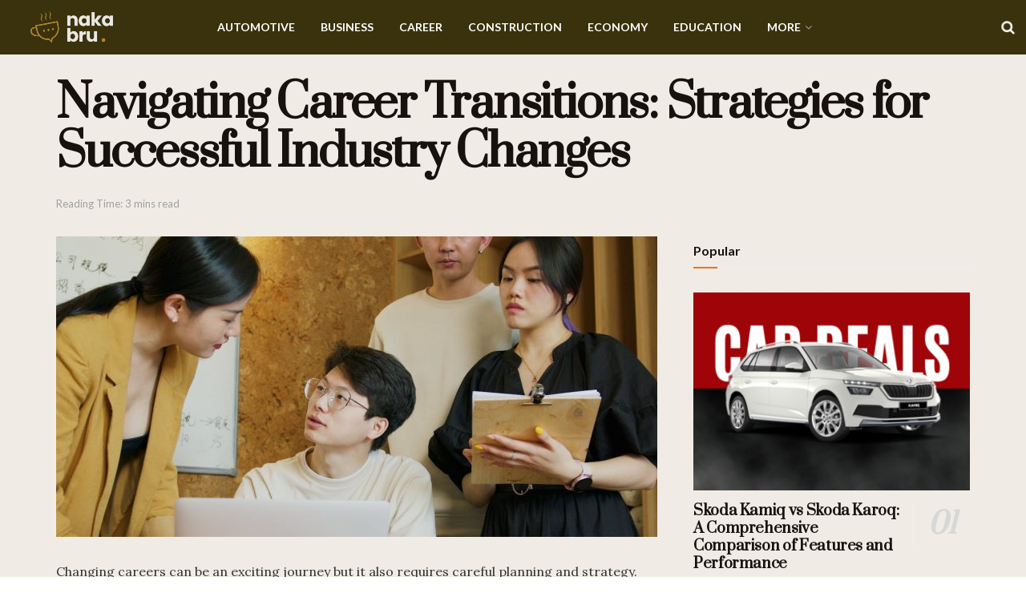

--- FILE ---
content_type: text/html; charset=UTF-8
request_url: https://nakabru.com/navigating-career-transitions-strategies-for-successful-industry-changes/
body_size: 30956
content:
<!doctype html>
<!--[if lt IE 7]> <html class="no-js lt-ie9 lt-ie8 lt-ie7" lang="en-GB"> <![endif]-->
<!--[if IE 7]>    <html class="no-js lt-ie9 lt-ie8" lang="en-GB"> <![endif]-->
<!--[if IE 8]>    <html class="no-js lt-ie9" lang="en-GB"> <![endif]-->
<!--[if IE 9]>    <html class="no-js lt-ie10" lang="en-GB"> <![endif]-->
<!--[if gt IE 8]><!--> <html class="no-js" lang="en-GB"> <!--<![endif]-->
<head>
    <meta http-equiv="Content-Type" content="text/html; charset=UTF-8" />
    <meta name='viewport' content='width=device-width, initial-scale=1, user-scalable=yes' />
    <link rel="profile" href="http://gmpg.org/xfn/11" />
    <link rel="pingback" href="https://nakabru.com/xmlrpc.php" />
    <meta name='robots' content='index, follow, max-image-preview:large, max-snippet:-1, max-video-preview:-1' />
<meta property="og:type" content="article">
<meta property="og:title" content="Navigating Career Transitions: Strategies for Successful Industry Changes">
<meta property="og:site_name" content="Nakabru">
<meta property="og:description" content="Changing careers can be an exciting journey but it also requires careful planning and strategy. Whether you're moving from one">
<meta property="og:url" content="https://nakabru.com/navigating-career-transitions-strategies-for-successful-industry-changes/">
<meta property="og:locale" content="en_GB">
<meta property="og:image" content="https://nakabru.com/wp-content/uploads/2024/03/pexels-artempodrez-8518816.jpg">
<meta property="og:image:height" content="720">
<meta property="og:image:width" content="1280">
<meta property="article:published_time" content="2024-03-15T14:22:00+00:00">
<meta property="article:modified_time" content="2024-06-20T08:51:29+01:00">
<meta property="article:author" content="http://nakabru.com">
<meta property="article:section" content="Career">
<meta name="twitter:card" content="summary_large_image">
<meta name="twitter:title" content="Navigating Career Transitions: Strategies for Successful Industry Changes">
<meta name="twitter:description" content="Changing careers can be an exciting journey but it also requires careful planning and strategy. Whether you&#039;re moving from one">
<meta name="twitter:url" content="https://nakabru.com/navigating-career-transitions-strategies-for-successful-industry-changes/">
<meta name="twitter:site" content="http://nakabru.com">
<meta name="twitter:image" content="https://nakabru.com/wp-content/uploads/2024/03/pexels-artempodrez-8518816.jpg">
<meta name="twitter:image:width" content="1280">
<meta name="twitter:image:height" content="720">
			<script type="text/javascript">
			  var jnews_ajax_url = '/?ajax-request=jnews'
			</script>
			<script type="text/javascript">;window.jnews=window.jnews||{},window.jnews.library=window.jnews.library||{},window.jnews.library=function(){"use strict";var e=this;e.win=window,e.doc=document,e.noop=function(){},e.globalBody=e.doc.getElementsByTagName("body")[0],e.globalBody=e.globalBody?e.globalBody:e.doc,e.win.jnewsDataStorage=e.win.jnewsDataStorage||{_storage:new WeakMap,put:function(e,t,n){this._storage.has(e)||this._storage.set(e,new Map),this._storage.get(e).set(t,n)},get:function(e,t){return this._storage.get(e).get(t)},has:function(e,t){return this._storage.has(e)&&this._storage.get(e).has(t)},remove:function(e,t){var n=this._storage.get(e).delete(t);return 0===!this._storage.get(e).size&&this._storage.delete(e),n}},e.windowWidth=function(){return e.win.innerWidth||e.docEl.clientWidth||e.globalBody.clientWidth},e.windowHeight=function(){return e.win.innerHeight||e.docEl.clientHeight||e.globalBody.clientHeight},e.requestAnimationFrame=e.win.requestAnimationFrame||e.win.webkitRequestAnimationFrame||e.win.mozRequestAnimationFrame||e.win.msRequestAnimationFrame||window.oRequestAnimationFrame||function(e){return setTimeout(e,1e3/60)},e.cancelAnimationFrame=e.win.cancelAnimationFrame||e.win.webkitCancelAnimationFrame||e.win.webkitCancelRequestAnimationFrame||e.win.mozCancelAnimationFrame||e.win.msCancelRequestAnimationFrame||e.win.oCancelRequestAnimationFrame||function(e){clearTimeout(e)},e.classListSupport="classList"in document.createElement("_"),e.hasClass=e.classListSupport?function(e,t){return e.classList.contains(t)}:function(e,t){return e.className.indexOf(t)>=0},e.addClass=e.classListSupport?function(t,n){e.hasClass(t,n)||t.classList.add(n)}:function(t,n){e.hasClass(t,n)||(t.className+=" "+n)},e.removeClass=e.classListSupport?function(t,n){e.hasClass(t,n)&&t.classList.remove(n)}:function(t,n){e.hasClass(t,n)&&(t.className=t.className.replace(n,""))},e.objKeys=function(e){var t=[];for(var n in e)Object.prototype.hasOwnProperty.call(e,n)&&t.push(n);return t},e.isObjectSame=function(e,t){var n=!0;return JSON.stringify(e)!==JSON.stringify(t)&&(n=!1),n},e.extend=function(){for(var e,t,n,o=arguments[0]||{},i=1,a=arguments.length;i<a;i++)if(null!==(e=arguments[i]))for(t in e)o!==(n=e[t])&&void 0!==n&&(o[t]=n);return o},e.dataStorage=e.win.jnewsDataStorage,e.isVisible=function(e){return 0!==e.offsetWidth&&0!==e.offsetHeight||e.getBoundingClientRect().length},e.getHeight=function(e){return e.offsetHeight||e.clientHeight||e.getBoundingClientRect().height},e.getWidth=function(e){return e.offsetWidth||e.clientWidth||e.getBoundingClientRect().width},e.supportsPassive=!1;try{var t=Object.defineProperty({},"passive",{get:function(){e.supportsPassive=!0}});"createEvent"in e.doc?e.win.addEventListener("test",null,t):"fireEvent"in e.doc&&e.win.attachEvent("test",null)}catch(e){}e.passiveOption=!!e.supportsPassive&&{passive:!0},e.setStorage=function(e,t){e="jnews-"+e;var n={expired:Math.floor(((new Date).getTime()+432e5)/1e3)};t=Object.assign(n,t);localStorage.setItem(e,JSON.stringify(t))},e.getStorage=function(e){e="jnews-"+e;var t=localStorage.getItem(e);return null!==t&&0<t.length?JSON.parse(localStorage.getItem(e)):{}},e.expiredStorage=function(){var t,n="jnews-";for(var o in localStorage)o.indexOf(n)>-1&&"undefined"!==(t=e.getStorage(o.replace(n,""))).expired&&t.expired<Math.floor((new Date).getTime()/1e3)&&localStorage.removeItem(o)},e.addEvents=function(t,n,o){for(var i in n){var a=["touchstart","touchmove"].indexOf(i)>=0&&!o&&e.passiveOption;"createEvent"in e.doc?t.addEventListener(i,n[i],a):"fireEvent"in e.doc&&t.attachEvent("on"+i,n[i])}},e.removeEvents=function(t,n){for(var o in n)"createEvent"in e.doc?t.removeEventListener(o,n[o]):"fireEvent"in e.doc&&t.detachEvent("on"+o,n[o])},e.triggerEvents=function(t,n,o){var i;o=o||{detail:null};return"createEvent"in e.doc?(!(i=e.doc.createEvent("CustomEvent")||new CustomEvent(n)).initCustomEvent||i.initCustomEvent(n,!0,!1,o),void t.dispatchEvent(i)):"fireEvent"in e.doc?((i=e.doc.createEventObject()).eventType=n,void t.fireEvent("on"+i.eventType,i)):void 0},e.getParents=function(t,n){void 0===n&&(n=e.doc);for(var o=[],i=t.parentNode,a=!1;!a;)if(i){var r=i;r.querySelectorAll(n).length?a=!0:(o.push(r),i=r.parentNode)}else o=[],a=!0;return o},e.forEach=function(e,t,n){for(var o=0,i=e.length;o<i;o++)t.call(n,e[o],o)},e.getText=function(e){return e.innerText||e.textContent},e.setText=function(e,t){var n="object"==typeof t?t.innerText||t.textContent:t;e.innerText&&(e.innerText=n),e.textContent&&(e.textContent=n)},e.httpBuildQuery=function(t){return e.objKeys(t).reduce(function t(n){var o=arguments.length>1&&void 0!==arguments[1]?arguments[1]:null;return function(i,a){var r=n[a];a=encodeURIComponent(a);var s=o?"".concat(o,"[").concat(a,"]"):a;return null==r||"function"==typeof r?(i.push("".concat(s,"=")),i):["number","boolean","string"].includes(typeof r)?(i.push("".concat(s,"=").concat(encodeURIComponent(r))),i):(i.push(e.objKeys(r).reduce(t(r,s),[]).join("&")),i)}}(t),[]).join("&")},e.get=function(t,n,o,i){return o="function"==typeof o?o:e.noop,e.ajax("GET",t,n,o,i)},e.post=function(t,n,o,i){return o="function"==typeof o?o:e.noop,e.ajax("POST",t,n,o,i)},e.ajax=function(t,n,o,i,a){var r=new XMLHttpRequest,s=n,c=e.httpBuildQuery(o);if(t=-1!=["GET","POST"].indexOf(t)?t:"GET",r.open(t,s+("GET"==t?"?"+c:""),!0),"POST"==t&&r.setRequestHeader("Content-type","application/x-www-form-urlencoded"),r.setRequestHeader("X-Requested-With","XMLHttpRequest"),r.onreadystatechange=function(){4===r.readyState&&200<=r.status&&300>r.status&&"function"==typeof i&&i.call(void 0,r.response)},void 0!==a&&!a){return{xhr:r,send:function(){r.send("POST"==t?c:null)}}}return r.send("POST"==t?c:null),{xhr:r}},e.scrollTo=function(t,n,o){function i(e,t,n){this.start=this.position(),this.change=e-this.start,this.currentTime=0,this.increment=20,this.duration=void 0===n?500:n,this.callback=t,this.finish=!1,this.animateScroll()}return Math.easeInOutQuad=function(e,t,n,o){return(e/=o/2)<1?n/2*e*e+t:-n/2*(--e*(e-2)-1)+t},i.prototype.stop=function(){this.finish=!0},i.prototype.move=function(t){e.doc.documentElement.scrollTop=t,e.globalBody.parentNode.scrollTop=t,e.globalBody.scrollTop=t},i.prototype.position=function(){return e.doc.documentElement.scrollTop||e.globalBody.parentNode.scrollTop||e.globalBody.scrollTop},i.prototype.animateScroll=function(){this.currentTime+=this.increment;var t=Math.easeInOutQuad(this.currentTime,this.start,this.change,this.duration);this.move(t),this.currentTime<this.duration&&!this.finish?e.requestAnimationFrame.call(e.win,this.animateScroll.bind(this)):this.callback&&"function"==typeof this.callback&&this.callback()},new i(t,n,o)},e.unwrap=function(t){var n,o=t;e.forEach(t,(function(e,t){n?n+=e:n=e})),o.replaceWith(n)},e.performance={start:function(e){performance.mark(e+"Start")},stop:function(e){performance.mark(e+"End"),performance.measure(e,e+"Start",e+"End")}},e.fps=function(){var t=0,n=0,o=0;!function(){var i=t=0,a=0,r=0,s=document.getElementById("fpsTable"),c=function(t){void 0===document.getElementsByTagName("body")[0]?e.requestAnimationFrame.call(e.win,(function(){c(t)})):document.getElementsByTagName("body")[0].appendChild(t)};null===s&&((s=document.createElement("div")).style.position="fixed",s.style.top="120px",s.style.left="10px",s.style.width="100px",s.style.height="20px",s.style.border="1px solid black",s.style.fontSize="11px",s.style.zIndex="100000",s.style.backgroundColor="white",s.id="fpsTable",c(s));var l=function(){o++,n=Date.now(),(a=(o/(r=(n-t)/1e3)).toPrecision(2))!=i&&(i=a,s.innerHTML=i+"fps"),1<r&&(t=n,o=0),e.requestAnimationFrame.call(e.win,l)};l()}()},e.instr=function(e,t){for(var n=0;n<t.length;n++)if(-1!==e.toLowerCase().indexOf(t[n].toLowerCase()))return!0},e.winLoad=function(t,n){function o(o){if("complete"===e.doc.readyState||"interactive"===e.doc.readyState)return!o||n?setTimeout(t,n||1):t(o),1}o()||e.addEvents(e.win,{load:o})},e.docReady=function(t,n){function o(o){if("complete"===e.doc.readyState||"interactive"===e.doc.readyState)return!o||n?setTimeout(t,n||1):t(o),1}o()||e.addEvents(e.doc,{DOMContentLoaded:o})},e.fireOnce=function(){e.docReady((function(){e.assets=e.assets||[],e.assets.length&&(e.boot(),e.load_assets())}),50)},e.boot=function(){e.length&&e.doc.querySelectorAll("style[media]").forEach((function(e){"not all"==e.getAttribute("media")&&e.removeAttribute("media")}))},e.create_js=function(t,n){var o=e.doc.createElement("script");switch(o.setAttribute("src",t),n){case"defer":o.setAttribute("defer",!0);break;case"async":o.setAttribute("async",!0);break;case"deferasync":o.setAttribute("defer",!0),o.setAttribute("async",!0)}e.globalBody.appendChild(o)},e.load_assets=function(){"object"==typeof e.assets&&e.forEach(e.assets.slice(0),(function(t,n){var o="";t.defer&&(o+="defer"),t.async&&(o+="async"),e.create_js(t.url,o);var i=e.assets.indexOf(t);i>-1&&e.assets.splice(i,1)})),e.assets=jnewsoption.au_scripts=window.jnewsads=[]},e.setCookie=function(e,t,n){var o="";if(n){var i=new Date;i.setTime(i.getTime()+24*n*60*60*1e3),o="; expires="+i.toUTCString()}document.cookie=e+"="+(t||"")+o+"; path=/"},e.getCookie=function(e){for(var t=e+"=",n=document.cookie.split(";"),o=0;o<n.length;o++){for(var i=n[o];" "==i.charAt(0);)i=i.substring(1,i.length);if(0==i.indexOf(t))return i.substring(t.length,i.length)}return null},e.eraseCookie=function(e){document.cookie=e+"=; Path=/; Expires=Thu, 01 Jan 1970 00:00:01 GMT;"},e.docReady((function(){e.globalBody=e.globalBody==e.doc?e.doc.getElementsByTagName("body")[0]:e.globalBody,e.globalBody=e.globalBody?e.globalBody:e.doc})),e.winLoad((function(){e.winLoad((function(){var t=!1;if(void 0!==window.jnewsadmin)if(void 0!==window.file_version_checker){var n=e.objKeys(window.file_version_checker);n.length?n.forEach((function(e){t||"10.0.4"===window.file_version_checker[e]||(t=!0)})):t=!0}else t=!0;t&&(window.jnewsHelper.getMessage(),window.jnewsHelper.getNotice())}),2500)}))},window.jnews.library=new window.jnews.library;</script><script type="module">;/*! instant.page v5.1.1 - (C) 2019-2020 Alexandre Dieulot - https://instant.page/license */
let t,e;const n=new Set,o=document.createElement("link"),i=o.relList&&o.relList.supports&&o.relList.supports("prefetch")&&window.IntersectionObserver&&"isIntersecting"in IntersectionObserverEntry.prototype,s="instantAllowQueryString"in document.body.dataset,a="instantAllowExternalLinks"in document.body.dataset,r="instantWhitelist"in document.body.dataset,c="instantMousedownShortcut"in document.body.dataset,d=1111;let l=65,u=!1,f=!1,m=!1;if("instantIntensity"in document.body.dataset){const t=document.body.dataset.instantIntensity;if("mousedown"==t.substr(0,9))u=!0,"mousedown-only"==t&&(f=!0);else if("viewport"==t.substr(0,8))navigator.connection&&(navigator.connection.saveData||navigator.connection.effectiveType&&navigator.connection.effectiveType.includes("2g"))||("viewport"==t?document.documentElement.clientWidth*document.documentElement.clientHeight<45e4&&(m=!0):"viewport-all"==t&&(m=!0));else{const e=parseInt(t);isNaN(e)||(l=e)}}if(i){const n={capture:!0,passive:!0};if(f||document.addEventListener("touchstart",(function(t){e=performance.now();const n=t.target.closest("a");h(n)&&v(n.href)}),n),u?c||document.addEventListener("mousedown",(function(t){const e=t.target.closest("a");h(e)&&v(e.href)}),n):document.addEventListener("mouseover",(function(n){if(performance.now()-e<d)return;if(!("closest"in n.target))return;const o=n.target.closest("a");h(o)&&(o.addEventListener("mouseout",p,{passive:!0}),t=setTimeout((()=>{v(o.href),t=void 0}),l))}),n),c&&document.addEventListener("mousedown",(function(t){if(performance.now()-e<d)return;const n=t.target.closest("a");if(t.which>1||t.metaKey||t.ctrlKey)return;if(!n)return;n.addEventListener("click",(function(t){1337!=t.detail&&t.preventDefault()}),{capture:!0,passive:!1,once:!0});const o=new MouseEvent("click",{view:window,bubbles:!0,cancelable:!1,detail:1337});n.dispatchEvent(o)}),n),m){let t;(t=window.requestIdleCallback?t=>{requestIdleCallback(t,{timeout:1500})}:t=>{t()})((()=>{const t=new IntersectionObserver((e=>{e.forEach((e=>{if(e.isIntersecting){const n=e.target;t.unobserve(n),v(n.href)}}))}));document.querySelectorAll("a").forEach((e=>{h(e)&&t.observe(e)}))}))}}function p(e){e.relatedTarget&&e.target.closest("a")==e.relatedTarget.closest("a")||t&&(clearTimeout(t),t=void 0)}function h(t){if(t&&t.href&&(!r||"instant"in t.dataset)&&(a||t.origin==location.origin||"instant"in t.dataset)&&["http:","https:"].includes(t.protocol)&&("http:"!=t.protocol||"https:"!=location.protocol)&&(s||!t.search||"instant"in t.dataset)&&!(t.hash&&t.pathname+t.search==location.pathname+location.search||"noInstant"in t.dataset))return!0}function v(t){if(n.has(t))return;const e=document.createElement("link");e.rel="prefetch",e.href=t,document.head.appendChild(e),n.add(t)}</script>
	<!-- This site is optimized with the Yoast SEO plugin v23.0 - https://yoast.com/wordpress/plugins/seo/ -->
	<title>Navigating Career Transitions: Strategies for Successful Industry Changes - Nakabru</title>
	<link rel="canonical" href="http://nakabru.com/navigating-career-transitions-strategies-for-successful-industry-changes/" />
	<meta property="og:locale" content="en_GB" />
	<meta property="og:type" content="article" />
	<meta property="og:title" content="Navigating Career Transitions: Strategies for Successful Industry Changes - Nakabru" />
	<meta property="og:description" content="Changing careers can be an exciting journey but it also requires careful planning and strategy. Whether you&#8217;re moving from one industry to another because of a new interest or in search of better opportunities, understanding how to transition effectively is crucial. Here are some practical strategies to help you successfully navigate through career transitions. Assess [&hellip;]" />
	<meta property="og:url" content="http://nakabru.com/navigating-career-transitions-strategies-for-successful-industry-changes/" />
	<meta property="og:site_name" content="Nakabru" />
	<meta property="article:published_time" content="2024-03-15T14:22:00+00:00" />
	<meta property="article:modified_time" content="2024-06-20T07:51:29+00:00" />
	<meta property="og:image" content="http://nakabru.com/wp-content/uploads/2024/03/pexels-artempodrez-8518816.jpg" />
	<meta property="og:image:width" content="1280" />
	<meta property="og:image:height" content="720" />
	<meta property="og:image:type" content="image/jpeg" />
	<meta name="author" content="nakabru" />
	<meta name="twitter:card" content="summary_large_image" />
	<meta name="twitter:label1" content="Written by" />
	<meta name="twitter:data1" content="nakabru" />
	<meta name="twitter:label2" content="Estimated reading time" />
	<meta name="twitter:data2" content="2 minutes" />
	<script type="application/ld+json" class="yoast-schema-graph">{"@context":"https://schema.org","@graph":[{"@type":"WebPage","@id":"http://nakabru.com/navigating-career-transitions-strategies-for-successful-industry-changes/","url":"http://nakabru.com/navigating-career-transitions-strategies-for-successful-industry-changes/","name":"Navigating Career Transitions: Strategies for Successful Industry Changes - Nakabru","isPartOf":{"@id":"http://nakabru.com/#website"},"primaryImageOfPage":{"@id":"http://nakabru.com/navigating-career-transitions-strategies-for-successful-industry-changes/#primaryimage"},"image":{"@id":"http://nakabru.com/navigating-career-transitions-strategies-for-successful-industry-changes/#primaryimage"},"thumbnailUrl":"https://nakabru.com/wp-content/uploads/2024/03/pexels-artempodrez-8518816.jpg","datePublished":"2024-03-15T14:22:00+00:00","dateModified":"2024-06-20T07:51:29+00:00","author":{"@id":"http://nakabru.com/#/schema/person/d05ac509186e49c9c4b8bef64e6c0b1a"},"breadcrumb":{"@id":"http://nakabru.com/navigating-career-transitions-strategies-for-successful-industry-changes/#breadcrumb"},"inLanguage":"en-GB","potentialAction":[{"@type":"ReadAction","target":["http://nakabru.com/navigating-career-transitions-strategies-for-successful-industry-changes/"]}]},{"@type":"ImageObject","inLanguage":"en-GB","@id":"http://nakabru.com/navigating-career-transitions-strategies-for-successful-industry-changes/#primaryimage","url":"https://nakabru.com/wp-content/uploads/2024/03/pexels-artempodrez-8518816.jpg","contentUrl":"https://nakabru.com/wp-content/uploads/2024/03/pexels-artempodrez-8518816.jpg","width":1280,"height":720},{"@type":"BreadcrumbList","@id":"http://nakabru.com/navigating-career-transitions-strategies-for-successful-industry-changes/#breadcrumb","itemListElement":[{"@type":"ListItem","position":1,"name":"Home","item":"http://nakabru.com/"},{"@type":"ListItem","position":2,"name":"Navigating Career Transitions: Strategies for Successful Industry Changes"}]},{"@type":"WebSite","@id":"http://nakabru.com/#website","url":"http://nakabru.com/","name":"Nakabru","description":"","potentialAction":[{"@type":"SearchAction","target":{"@type":"EntryPoint","urlTemplate":"http://nakabru.com/?s={search_term_string}"},"query-input":"required name=search_term_string"}],"inLanguage":"en-GB"},{"@type":"Person","@id":"http://nakabru.com/#/schema/person/d05ac509186e49c9c4b8bef64e6c0b1a","name":"nakabru","image":{"@type":"ImageObject","inLanguage":"en-GB","@id":"http://nakabru.com/#/schema/person/image/","url":"https://secure.gravatar.com/avatar/dd29932cb40dcf08bd6b327119c3a63a0bba9d16427b01b68203dbb0dcb20e08?s=96&d=mm&r=g","contentUrl":"https://secure.gravatar.com/avatar/dd29932cb40dcf08bd6b327119c3a63a0bba9d16427b01b68203dbb0dcb20e08?s=96&d=mm&r=g","caption":"nakabru"},"sameAs":["http://nakabru.com"],"url":"https://nakabru.com/author/nakabru/"}]}</script>
	<!-- / Yoast SEO plugin. -->


<link rel='dns-prefetch' href='//fonts.googleapis.com' />
<link rel='preconnect' href='https://fonts.gstatic.com' />
<link rel="alternate" type="application/rss+xml" title="Nakabru &raquo; Feed" href="https://nakabru.com/feed/" />
<link rel="alternate" title="oEmbed (JSON)" type="application/json+oembed" href="https://nakabru.com/wp-json/oembed/1.0/embed?url=https%3A%2F%2Fnakabru.com%2Fnavigating-career-transitions-strategies-for-successful-industry-changes%2F" />
<link rel="alternate" title="oEmbed (XML)" type="text/xml+oembed" href="https://nakabru.com/wp-json/oembed/1.0/embed?url=https%3A%2F%2Fnakabru.com%2Fnavigating-career-transitions-strategies-for-successful-industry-changes%2F&#038;format=xml" />
<style id='wp-img-auto-sizes-contain-inline-css' type='text/css'>
img:is([sizes=auto i],[sizes^="auto," i]){contain-intrinsic-size:3000px 1500px}
/*# sourceURL=wp-img-auto-sizes-contain-inline-css */
</style>
<style id='wp-emoji-styles-inline-css' type='text/css'>

	img.wp-smiley, img.emoji {
		display: inline !important;
		border: none !important;
		box-shadow: none !important;
		height: 1em !important;
		width: 1em !important;
		margin: 0 0.07em !important;
		vertical-align: -0.1em !important;
		background: none !important;
		padding: 0 !important;
	}
/*# sourceURL=wp-emoji-styles-inline-css */
</style>
<link rel='stylesheet' id='wp-block-library-css' href='https://nakabru.com/wp-includes/css/dist/block-library/style.min.css?ver=6.9' type='text/css' media='all' />
<style id='global-styles-inline-css' type='text/css'>
:root{--wp--preset--aspect-ratio--square: 1;--wp--preset--aspect-ratio--4-3: 4/3;--wp--preset--aspect-ratio--3-4: 3/4;--wp--preset--aspect-ratio--3-2: 3/2;--wp--preset--aspect-ratio--2-3: 2/3;--wp--preset--aspect-ratio--16-9: 16/9;--wp--preset--aspect-ratio--9-16: 9/16;--wp--preset--color--black: #000000;--wp--preset--color--cyan-bluish-gray: #abb8c3;--wp--preset--color--white: #ffffff;--wp--preset--color--pale-pink: #f78da7;--wp--preset--color--vivid-red: #cf2e2e;--wp--preset--color--luminous-vivid-orange: #ff6900;--wp--preset--color--luminous-vivid-amber: #fcb900;--wp--preset--color--light-green-cyan: #7bdcb5;--wp--preset--color--vivid-green-cyan: #00d084;--wp--preset--color--pale-cyan-blue: #8ed1fc;--wp--preset--color--vivid-cyan-blue: #0693e3;--wp--preset--color--vivid-purple: #9b51e0;--wp--preset--gradient--vivid-cyan-blue-to-vivid-purple: linear-gradient(135deg,rgb(6,147,227) 0%,rgb(155,81,224) 100%);--wp--preset--gradient--light-green-cyan-to-vivid-green-cyan: linear-gradient(135deg,rgb(122,220,180) 0%,rgb(0,208,130) 100%);--wp--preset--gradient--luminous-vivid-amber-to-luminous-vivid-orange: linear-gradient(135deg,rgb(252,185,0) 0%,rgb(255,105,0) 100%);--wp--preset--gradient--luminous-vivid-orange-to-vivid-red: linear-gradient(135deg,rgb(255,105,0) 0%,rgb(207,46,46) 100%);--wp--preset--gradient--very-light-gray-to-cyan-bluish-gray: linear-gradient(135deg,rgb(238,238,238) 0%,rgb(169,184,195) 100%);--wp--preset--gradient--cool-to-warm-spectrum: linear-gradient(135deg,rgb(74,234,220) 0%,rgb(151,120,209) 20%,rgb(207,42,186) 40%,rgb(238,44,130) 60%,rgb(251,105,98) 80%,rgb(254,248,76) 100%);--wp--preset--gradient--blush-light-purple: linear-gradient(135deg,rgb(255,206,236) 0%,rgb(152,150,240) 100%);--wp--preset--gradient--blush-bordeaux: linear-gradient(135deg,rgb(254,205,165) 0%,rgb(254,45,45) 50%,rgb(107,0,62) 100%);--wp--preset--gradient--luminous-dusk: linear-gradient(135deg,rgb(255,203,112) 0%,rgb(199,81,192) 50%,rgb(65,88,208) 100%);--wp--preset--gradient--pale-ocean: linear-gradient(135deg,rgb(255,245,203) 0%,rgb(182,227,212) 50%,rgb(51,167,181) 100%);--wp--preset--gradient--electric-grass: linear-gradient(135deg,rgb(202,248,128) 0%,rgb(113,206,126) 100%);--wp--preset--gradient--midnight: linear-gradient(135deg,rgb(2,3,129) 0%,rgb(40,116,252) 100%);--wp--preset--font-size--small: 13px;--wp--preset--font-size--medium: 20px;--wp--preset--font-size--large: 36px;--wp--preset--font-size--x-large: 42px;--wp--preset--spacing--20: 0.44rem;--wp--preset--spacing--30: 0.67rem;--wp--preset--spacing--40: 1rem;--wp--preset--spacing--50: 1.5rem;--wp--preset--spacing--60: 2.25rem;--wp--preset--spacing--70: 3.38rem;--wp--preset--spacing--80: 5.06rem;--wp--preset--shadow--natural: 6px 6px 9px rgba(0, 0, 0, 0.2);--wp--preset--shadow--deep: 12px 12px 50px rgba(0, 0, 0, 0.4);--wp--preset--shadow--sharp: 6px 6px 0px rgba(0, 0, 0, 0.2);--wp--preset--shadow--outlined: 6px 6px 0px -3px rgb(255, 255, 255), 6px 6px rgb(0, 0, 0);--wp--preset--shadow--crisp: 6px 6px 0px rgb(0, 0, 0);}:where(.is-layout-flex){gap: 0.5em;}:where(.is-layout-grid){gap: 0.5em;}body .is-layout-flex{display: flex;}.is-layout-flex{flex-wrap: wrap;align-items: center;}.is-layout-flex > :is(*, div){margin: 0;}body .is-layout-grid{display: grid;}.is-layout-grid > :is(*, div){margin: 0;}:where(.wp-block-columns.is-layout-flex){gap: 2em;}:where(.wp-block-columns.is-layout-grid){gap: 2em;}:where(.wp-block-post-template.is-layout-flex){gap: 1.25em;}:where(.wp-block-post-template.is-layout-grid){gap: 1.25em;}.has-black-color{color: var(--wp--preset--color--black) !important;}.has-cyan-bluish-gray-color{color: var(--wp--preset--color--cyan-bluish-gray) !important;}.has-white-color{color: var(--wp--preset--color--white) !important;}.has-pale-pink-color{color: var(--wp--preset--color--pale-pink) !important;}.has-vivid-red-color{color: var(--wp--preset--color--vivid-red) !important;}.has-luminous-vivid-orange-color{color: var(--wp--preset--color--luminous-vivid-orange) !important;}.has-luminous-vivid-amber-color{color: var(--wp--preset--color--luminous-vivid-amber) !important;}.has-light-green-cyan-color{color: var(--wp--preset--color--light-green-cyan) !important;}.has-vivid-green-cyan-color{color: var(--wp--preset--color--vivid-green-cyan) !important;}.has-pale-cyan-blue-color{color: var(--wp--preset--color--pale-cyan-blue) !important;}.has-vivid-cyan-blue-color{color: var(--wp--preset--color--vivid-cyan-blue) !important;}.has-vivid-purple-color{color: var(--wp--preset--color--vivid-purple) !important;}.has-black-background-color{background-color: var(--wp--preset--color--black) !important;}.has-cyan-bluish-gray-background-color{background-color: var(--wp--preset--color--cyan-bluish-gray) !important;}.has-white-background-color{background-color: var(--wp--preset--color--white) !important;}.has-pale-pink-background-color{background-color: var(--wp--preset--color--pale-pink) !important;}.has-vivid-red-background-color{background-color: var(--wp--preset--color--vivid-red) !important;}.has-luminous-vivid-orange-background-color{background-color: var(--wp--preset--color--luminous-vivid-orange) !important;}.has-luminous-vivid-amber-background-color{background-color: var(--wp--preset--color--luminous-vivid-amber) !important;}.has-light-green-cyan-background-color{background-color: var(--wp--preset--color--light-green-cyan) !important;}.has-vivid-green-cyan-background-color{background-color: var(--wp--preset--color--vivid-green-cyan) !important;}.has-pale-cyan-blue-background-color{background-color: var(--wp--preset--color--pale-cyan-blue) !important;}.has-vivid-cyan-blue-background-color{background-color: var(--wp--preset--color--vivid-cyan-blue) !important;}.has-vivid-purple-background-color{background-color: var(--wp--preset--color--vivid-purple) !important;}.has-black-border-color{border-color: var(--wp--preset--color--black) !important;}.has-cyan-bluish-gray-border-color{border-color: var(--wp--preset--color--cyan-bluish-gray) !important;}.has-white-border-color{border-color: var(--wp--preset--color--white) !important;}.has-pale-pink-border-color{border-color: var(--wp--preset--color--pale-pink) !important;}.has-vivid-red-border-color{border-color: var(--wp--preset--color--vivid-red) !important;}.has-luminous-vivid-orange-border-color{border-color: var(--wp--preset--color--luminous-vivid-orange) !important;}.has-luminous-vivid-amber-border-color{border-color: var(--wp--preset--color--luminous-vivid-amber) !important;}.has-light-green-cyan-border-color{border-color: var(--wp--preset--color--light-green-cyan) !important;}.has-vivid-green-cyan-border-color{border-color: var(--wp--preset--color--vivid-green-cyan) !important;}.has-pale-cyan-blue-border-color{border-color: var(--wp--preset--color--pale-cyan-blue) !important;}.has-vivid-cyan-blue-border-color{border-color: var(--wp--preset--color--vivid-cyan-blue) !important;}.has-vivid-purple-border-color{border-color: var(--wp--preset--color--vivid-purple) !important;}.has-vivid-cyan-blue-to-vivid-purple-gradient-background{background: var(--wp--preset--gradient--vivid-cyan-blue-to-vivid-purple) !important;}.has-light-green-cyan-to-vivid-green-cyan-gradient-background{background: var(--wp--preset--gradient--light-green-cyan-to-vivid-green-cyan) !important;}.has-luminous-vivid-amber-to-luminous-vivid-orange-gradient-background{background: var(--wp--preset--gradient--luminous-vivid-amber-to-luminous-vivid-orange) !important;}.has-luminous-vivid-orange-to-vivid-red-gradient-background{background: var(--wp--preset--gradient--luminous-vivid-orange-to-vivid-red) !important;}.has-very-light-gray-to-cyan-bluish-gray-gradient-background{background: var(--wp--preset--gradient--very-light-gray-to-cyan-bluish-gray) !important;}.has-cool-to-warm-spectrum-gradient-background{background: var(--wp--preset--gradient--cool-to-warm-spectrum) !important;}.has-blush-light-purple-gradient-background{background: var(--wp--preset--gradient--blush-light-purple) !important;}.has-blush-bordeaux-gradient-background{background: var(--wp--preset--gradient--blush-bordeaux) !important;}.has-luminous-dusk-gradient-background{background: var(--wp--preset--gradient--luminous-dusk) !important;}.has-pale-ocean-gradient-background{background: var(--wp--preset--gradient--pale-ocean) !important;}.has-electric-grass-gradient-background{background: var(--wp--preset--gradient--electric-grass) !important;}.has-midnight-gradient-background{background: var(--wp--preset--gradient--midnight) !important;}.has-small-font-size{font-size: var(--wp--preset--font-size--small) !important;}.has-medium-font-size{font-size: var(--wp--preset--font-size--medium) !important;}.has-large-font-size{font-size: var(--wp--preset--font-size--large) !important;}.has-x-large-font-size{font-size: var(--wp--preset--font-size--x-large) !important;}
/*# sourceURL=global-styles-inline-css */
</style>

<style id='classic-theme-styles-inline-css' type='text/css'>
/*! This file is auto-generated */
.wp-block-button__link{color:#fff;background-color:#32373c;border-radius:9999px;box-shadow:none;text-decoration:none;padding:calc(.667em + 2px) calc(1.333em + 2px);font-size:1.125em}.wp-block-file__button{background:#32373c;color:#fff;text-decoration:none}
/*# sourceURL=/wp-includes/css/classic-themes.min.css */
</style>
<link rel='stylesheet' id='elementor-frontend-css' href='https://nakabru.com/wp-content/plugins/elementor/assets/css/frontend-lite.min.css?ver=3.22.3' type='text/css' media='all' />
<link rel='stylesheet' id='jeg_customizer_font-css' href='//fonts.googleapis.com/css?family=Lato%3Aregular%2C700%7CPrata%3Areguler%7CLora%3Aregular%2C700%2Citalic%2C700italic&#038;display=swap&#038;ver=1.3.0' type='text/css' media='all' />
<link rel='stylesheet' id='jnews-frontend-css' href='https://nakabru.com/wp-content/themes/jnews/assets/dist/frontend.min.css?ver=11.1.3' type='text/css' media='all' />
<link rel='stylesheet' id='jnews-elementor-css' href='https://nakabru.com/wp-content/themes/jnews/assets/css/elementor-frontend.css?ver=11.1.3' type='text/css' media='all' />
<link rel='stylesheet' id='jnews-style-css' href='https://nakabru.com/wp-content/themes/jnews/style.css?ver=11.1.3' type='text/css' media='all' />
<link rel='stylesheet' id='jnews-darkmode-css' href='https://nakabru.com/wp-content/themes/jnews/assets/css/darkmode.css?ver=11.1.3' type='text/css' media='all' />
<link rel='stylesheet' id='jnews-scheme-css' href='http://nakabru.com/wp-content/uploads/jnews/scheme.css?ver=1713861550' type='text/css' media='all' />
<link rel='stylesheet' id='wp-block-paragraph-css' href='https://nakabru.com/wp-includes/blocks/paragraph/style.min.css?ver=6.9' type='text/css' media='all' />
<link rel='stylesheet' id='wp-block-heading-css' href='https://nakabru.com/wp-includes/blocks/heading/style.min.css?ver=6.9' type='text/css' media='all' />
<link rel='stylesheet' id='jnews-social-login-style-css' href='https://nakabru.com/wp-content/plugins/jnews-social-login/assets/css/plugin.css?ver=11.0.4' type='text/css' media='all' />
<link rel='stylesheet' id='jnews-select-share-css' href='https://nakabru.com/wp-content/plugins/jnews-social-share/assets/css/plugin.css' type='text/css' media='all' />
<link rel='stylesheet' id='jnews-weather-style-css' href='https://nakabru.com/wp-content/plugins/jnews-weather/assets/css/plugin.css?ver=11.0.2' type='text/css' media='all' />
<script type="text/javascript" src="https://nakabru.com/wp-includes/js/jquery/jquery.min.js?ver=3.7.1" id="jquery-core-js"></script>
<script type="text/javascript" src="https://nakabru.com/wp-includes/js/jquery/jquery-migrate.min.js?ver=3.4.1" id="jquery-migrate-js"></script>
<link rel="https://api.w.org/" href="https://nakabru.com/wp-json/" /><link rel="alternate" title="JSON" type="application/json" href="https://nakabru.com/wp-json/wp/v2/posts/8093" /><link rel="EditURI" type="application/rsd+xml" title="RSD" href="https://nakabru.com/xmlrpc.php?rsd" />
<meta name="generator" content="WordPress 6.9" />
<link rel='shortlink' href='https://nakabru.com/?p=8093' />
<meta name="generator" content="Elementor 3.22.3; features: e_optimized_assets_loading, e_optimized_css_loading, e_font_icon_svg, additional_custom_breakpoints, e_lazyload; settings: css_print_method-external, google_font-enabled, font_display-swap">
			<style>
				.e-con.e-parent:nth-of-type(n+4):not(.e-lazyloaded):not(.e-no-lazyload),
				.e-con.e-parent:nth-of-type(n+4):not(.e-lazyloaded):not(.e-no-lazyload) * {
					background-image: none !important;
				}
				@media screen and (max-height: 1024px) {
					.e-con.e-parent:nth-of-type(n+3):not(.e-lazyloaded):not(.e-no-lazyload),
					.e-con.e-parent:nth-of-type(n+3):not(.e-lazyloaded):not(.e-no-lazyload) * {
						background-image: none !important;
					}
				}
				@media screen and (max-height: 640px) {
					.e-con.e-parent:nth-of-type(n+2):not(.e-lazyloaded):not(.e-no-lazyload),
					.e-con.e-parent:nth-of-type(n+2):not(.e-lazyloaded):not(.e-no-lazyload) * {
						background-image: none !important;
					}
				}
			</style>
			<script type='application/ld+json'>{"@context":"http:\/\/schema.org","@type":"Organization","@id":"https:\/\/nakabru.com\/#organization","url":"https:\/\/nakabru.com\/","name":"","logo":{"@type":"ImageObject","url":""},"sameAs":["https:\/\/www.facebook.com\/jegtheme\/","https:\/\/twitter.com\/jegtheme"]}</script>
<script type='application/ld+json'>{"@context":"http:\/\/schema.org","@type":"WebSite","@id":"https:\/\/nakabru.com\/#website","url":"https:\/\/nakabru.com\/","name":"","potentialAction":{"@type":"SearchAction","target":"https:\/\/nakabru.com\/?s={search_term_string}","query-input":"required name=search_term_string"}}</script>
<link rel="icon" href="https://nakabru.com/wp-content/uploads/2024/04/cropped-Blue-Orange-Minimalist-Simple-Coffee-Talks-Logo-512-x-512-px-1-32x32.png" sizes="32x32" />
<link rel="icon" href="https://nakabru.com/wp-content/uploads/2024/04/cropped-Blue-Orange-Minimalist-Simple-Coffee-Talks-Logo-512-x-512-px-1-192x192.png" sizes="192x192" />
<link rel="apple-touch-icon" href="https://nakabru.com/wp-content/uploads/2024/04/cropped-Blue-Orange-Minimalist-Simple-Coffee-Talks-Logo-512-x-512-px-1-180x180.png" />
<meta name="msapplication-TileImage" content="https://nakabru.com/wp-content/uploads/2024/04/cropped-Blue-Orange-Minimalist-Simple-Coffee-Talks-Logo-512-x-512-px-1-270x270.png" />
<style id="jeg_dynamic_css" type="text/css" data-type="jeg_custom-css">.jeg_container, .jeg_content, .jeg_boxed .jeg_main .jeg_container, .jeg_autoload_separator { background-color : #f0ece5; } body { --j-body-color : #474448; --j-accent-color : #e87714; --j-alt-color : #1b9aaa; --j-heading-color : #18120e; } body,.jeg_newsfeed_list .tns-outer .tns-controls button,.jeg_filter_button,.owl-carousel .owl-nav div,.jeg_readmore,.jeg_hero_style_7 .jeg_post_meta a,.widget_calendar thead th,.widget_calendar tfoot a,.jeg_socialcounter a,.entry-header .jeg_meta_like a,.entry-header .jeg_meta_comment a,.entry-header .jeg_meta_donation a,.entry-header .jeg_meta_bookmark a,.entry-content tbody tr:hover,.entry-content th,.jeg_splitpost_nav li:hover a,#breadcrumbs a,.jeg_author_socials a:hover,.jeg_footer_content a,.jeg_footer_bottom a,.jeg_cartcontent,.woocommerce .woocommerce-breadcrumb a { color : #474448; } a, .jeg_menu_style_5>li>a:hover, .jeg_menu_style_5>li.sfHover>a, .jeg_menu_style_5>li.current-menu-item>a, .jeg_menu_style_5>li.current-menu-ancestor>a, .jeg_navbar .jeg_menu:not(.jeg_main_menu)>li>a:hover, .jeg_midbar .jeg_menu:not(.jeg_main_menu)>li>a:hover, .jeg_side_tabs li.active, .jeg_block_heading_5 strong, .jeg_block_heading_6 strong, .jeg_block_heading_7 strong, .jeg_block_heading_8 strong, .jeg_subcat_list li a:hover, .jeg_subcat_list li button:hover, .jeg_pl_lg_7 .jeg_thumb .jeg_post_category a, .jeg_pl_xs_2:before, .jeg_pl_xs_4 .jeg_postblock_content:before, .jeg_postblock .jeg_post_title a:hover, .jeg_hero_style_6 .jeg_post_title a:hover, .jeg_sidefeed .jeg_pl_xs_3 .jeg_post_title a:hover, .widget_jnews_popular .jeg_post_title a:hover, .jeg_meta_author a, .widget_archive li a:hover, .widget_pages li a:hover, .widget_meta li a:hover, .widget_recent_entries li a:hover, .widget_rss li a:hover, .widget_rss cite, .widget_categories li a:hover, .widget_categories li.current-cat>a, #breadcrumbs a:hover, .jeg_share_count .counts, .commentlist .bypostauthor>.comment-body>.comment-author>.fn, span.required, .jeg_review_title, .bestprice .price, .authorlink a:hover, .jeg_vertical_playlist .jeg_video_playlist_play_icon, .jeg_vertical_playlist .jeg_video_playlist_item.active .jeg_video_playlist_thumbnail:before, .jeg_horizontal_playlist .jeg_video_playlist_play, .woocommerce li.product .pricegroup .button, .widget_display_forums li a:hover, .widget_display_topics li:before, .widget_display_replies li:before, .widget_display_views li:before, .bbp-breadcrumb a:hover, .jeg_mobile_menu li.sfHover>a, .jeg_mobile_menu li a:hover, .split-template-6 .pagenum, .jeg_mobile_menu_style_5>li>a:hover, .jeg_mobile_menu_style_5>li.sfHover>a, .jeg_mobile_menu_style_5>li.current-menu-item>a, .jeg_mobile_menu_style_5>li.current-menu-ancestor>a { color : #e87714; } .jeg_menu_style_1>li>a:before, .jeg_menu_style_2>li>a:before, .jeg_menu_style_3>li>a:before, .jeg_side_toggle, .jeg_slide_caption .jeg_post_category a, .jeg_slider_type_1_wrapper .tns-controls button.tns-next, .jeg_block_heading_1 .jeg_block_title span, .jeg_block_heading_2 .jeg_block_title span, .jeg_block_heading_3, .jeg_block_heading_4 .jeg_block_title span, .jeg_block_heading_6:after, .jeg_pl_lg_box .jeg_post_category a, .jeg_pl_md_box .jeg_post_category a, .jeg_readmore:hover, .jeg_thumb .jeg_post_category a, .jeg_block_loadmore a:hover, .jeg_postblock.alt .jeg_block_loadmore a:hover, .jeg_block_loadmore a.active, .jeg_postblock_carousel_2 .jeg_post_category a, .jeg_heroblock .jeg_post_category a, .jeg_pagenav_1 .page_number.active, .jeg_pagenav_1 .page_number.active:hover, input[type="submit"], .btn, .button, .widget_tag_cloud a:hover, .popularpost_item:hover .jeg_post_title a:before, .jeg_splitpost_4 .page_nav, .jeg_splitpost_5 .page_nav, .jeg_post_via a:hover, .jeg_post_source a:hover, .jeg_post_tags a:hover, .comment-reply-title small a:before, .comment-reply-title small a:after, .jeg_storelist .productlink, .authorlink li.active a:before, .jeg_footer.dark .socials_widget:not(.nobg) a:hover .fa, div.jeg_breakingnews_title, .jeg_overlay_slider_bottom_wrapper .tns-controls button, .jeg_overlay_slider_bottom_wrapper .tns-controls button:hover, .jeg_vertical_playlist .jeg_video_playlist_current, .woocommerce span.onsale, .woocommerce #respond input#submit:hover, .woocommerce a.button:hover, .woocommerce button.button:hover, .woocommerce input.button:hover, .woocommerce #respond input#submit.alt, .woocommerce a.button.alt, .woocommerce button.button.alt, .woocommerce input.button.alt, .jeg_popup_post .caption, .jeg_footer.dark input[type="submit"], .jeg_footer.dark .btn, .jeg_footer.dark .button, .footer_widget.widget_tag_cloud a:hover, .jeg_inner_content .content-inner .jeg_post_category a:hover, #buddypress .standard-form button, #buddypress a.button, #buddypress input[type="submit"], #buddypress input[type="button"], #buddypress input[type="reset"], #buddypress ul.button-nav li a, #buddypress .generic-button a, #buddypress .generic-button button, #buddypress .comment-reply-link, #buddypress a.bp-title-button, #buddypress.buddypress-wrap .members-list li .user-update .activity-read-more a, div#buddypress .standard-form button:hover, div#buddypress a.button:hover, div#buddypress input[type="submit"]:hover, div#buddypress input[type="button"]:hover, div#buddypress input[type="reset"]:hover, div#buddypress ul.button-nav li a:hover, div#buddypress .generic-button a:hover, div#buddypress .generic-button button:hover, div#buddypress .comment-reply-link:hover, div#buddypress a.bp-title-button:hover, div#buddypress.buddypress-wrap .members-list li .user-update .activity-read-more a:hover, #buddypress #item-nav .item-list-tabs ul li a:before, .jeg_inner_content .jeg_meta_container .follow-wrapper a { background-color : #e87714; } .jeg_block_heading_7 .jeg_block_title span, .jeg_readmore:hover, .jeg_block_loadmore a:hover, .jeg_block_loadmore a.active, .jeg_pagenav_1 .page_number.active, .jeg_pagenav_1 .page_number.active:hover, .jeg_pagenav_3 .page_number:hover, .jeg_prevnext_post a:hover h3, .jeg_overlay_slider .jeg_post_category, .jeg_sidefeed .jeg_post.active, .jeg_vertical_playlist.jeg_vertical_playlist .jeg_video_playlist_item.active .jeg_video_playlist_thumbnail img, .jeg_horizontal_playlist .jeg_video_playlist_item.active { border-color : #e87714; } .jeg_tabpost_nav li.active, .woocommerce div.product .woocommerce-tabs ul.tabs li.active, .jeg_mobile_menu_style_1>li.current-menu-item a, .jeg_mobile_menu_style_1>li.current-menu-ancestor a, .jeg_mobile_menu_style_2>li.current-menu-item::after, .jeg_mobile_menu_style_2>li.current-menu-ancestor::after, .jeg_mobile_menu_style_3>li.current-menu-item::before, .jeg_mobile_menu_style_3>li.current-menu-ancestor::before { border-bottom-color : #e87714; } .jeg_post_meta .fa, .jeg_post_meta .jpwt-icon, .entry-header .jeg_post_meta .fa, .jeg_review_stars, .jeg_price_review_list { color : #1b9aaa; } .jeg_share_button.share-float.share-monocrhome a { background-color : #1b9aaa; } h1,h2,h3,h4,h5,h6,.jeg_post_title a,.entry-header .jeg_post_title,.jeg_hero_style_7 .jeg_post_title a,.jeg_block_title,.jeg_splitpost_bar .current_title,.jeg_video_playlist_title,.gallery-caption,.jeg_push_notification_button>a.button { color : #18120e; } .split-template-9 .pagenum, .split-template-10 .pagenum, .split-template-11 .pagenum, .split-template-12 .pagenum, .split-template-13 .pagenum, .split-template-15 .pagenum, .split-template-18 .pagenum, .split-template-20 .pagenum, .split-template-19 .current_title span, .split-template-20 .current_title span { background-color : #18120e; } .jeg_midbar { height : 68px; } .jeg_midbar, .jeg_midbar.dark { background-color : #ffffff; } .jeg_header .jeg_bottombar.jeg_navbar,.jeg_bottombar .jeg_nav_icon { height : 68px; } .jeg_header .jeg_bottombar.jeg_navbar, .jeg_header .jeg_bottombar .jeg_main_menu:not(.jeg_menu_style_1) > li > a, .jeg_header .jeg_bottombar .jeg_menu_style_1 > li, .jeg_header .jeg_bottombar .jeg_menu:not(.jeg_main_menu) > li > a { line-height : 68px; } .jeg_header .jeg_bottombar.jeg_navbar_wrapper:not(.jeg_navbar_boxed), .jeg_header .jeg_bottombar.jeg_navbar_boxed .jeg_nav_row { background : #3a320c; } .jeg_stickybar.jeg_navbar,.jeg_navbar .jeg_nav_icon { height : 68px; } .jeg_stickybar.jeg_navbar, .jeg_stickybar .jeg_main_menu:not(.jeg_menu_style_1) > li > a, .jeg_stickybar .jeg_menu_style_1 > li, .jeg_stickybar .jeg_menu:not(.jeg_main_menu) > li > a { line-height : 68px; } .jeg_header_sticky .jeg_navbar_wrapper:not(.jeg_navbar_boxed), .jeg_header_sticky .jeg_navbar_boxed .jeg_nav_row { background : #3a320c; } .jeg_stickybar, .jeg_stickybar.dark { border-bottom-width : 0px; } .jeg_header .socials_widget > a > i.fa:before { color : #53585c; } .jeg_header .socials_widget.nobg > a > i > span.jeg-icon svg { fill : #53585c; } .jeg_header .socials_widget.nobg > a > span.jeg-icon svg { fill : #53585c; } .jeg_header .socials_widget > a > span.jeg-icon svg { fill : #53585c; } .jeg_header .socials_widget > a > i > span.jeg-icon svg { fill : #53585c; } .jeg_header .jeg_search_wrapper.search_icon .jeg_search_toggle { color : #ffffff; } .jeg_header .jeg_menu.jeg_main_menu > li > a { color : #ffffff; } .jeg_header .jeg_menu.jeg_main_menu > li > a:hover, .jeg_header .jeg_menu.jeg_main_menu > li.sfHover > a, .jeg_header .jeg_menu.jeg_main_menu > li > .sf-with-ul:hover:after, .jeg_header .jeg_menu.jeg_main_menu > li.sfHover > .sf-with-ul:after, .jeg_header .jeg_menu_style_4 > li.current-menu-item > a, .jeg_header .jeg_menu_style_4 > li.current-menu-ancestor > a, .jeg_header .jeg_menu_style_5 > li.current-menu-item > a, .jeg_header .jeg_menu_style_5 > li.current-menu-ancestor > a { color : #e87714; } .jnews .jeg_menu.jeg_top_menu li > ul { background-color : rgba(0,0,0,0); } .jnews .jeg_menu.jeg_top_menu li > ul li:hover > a, .jnews .jeg_menu.jeg_top_menu li > ul li.sfHover > a { background-color : rgba(10,10,10,0); } body,input,textarea,select,.chosen-container-single .chosen-single,.btn,.button { font-family: Lato,Helvetica,Arial,sans-serif; } .jeg_post_title, .entry-header .jeg_post_title, .jeg_single_tpl_2 .entry-header .jeg_post_title, .jeg_single_tpl_3 .entry-header .jeg_post_title, .jeg_single_tpl_6 .entry-header .jeg_post_title, .jeg_content .jeg_custom_title_wrapper .jeg_post_title { font-family: Prata,Helvetica,Arial,sans-serif; } .jeg_post_excerpt p, .content-inner p { font-family: Lora,Helvetica,Arial,sans-serif; } </style><style type="text/css">
					.no_thumbnail .jeg_thumb,
					.thumbnail-container.no_thumbnail {
					    display: none !important;
					}
					.jeg_search_result .jeg_pl_xs_3.no_thumbnail .jeg_postblock_content,
					.jeg_sidefeed .jeg_pl_xs_3.no_thumbnail .jeg_postblock_content,
					.jeg_pl_sm.no_thumbnail .jeg_postblock_content {
					    margin-left: 0;
					}
					.jeg_postblock_11 .no_thumbnail .jeg_postblock_content,
					.jeg_postblock_12 .no_thumbnail .jeg_postblock_content,
					.jeg_postblock_12.jeg_col_3o3 .no_thumbnail .jeg_postblock_content  {
					    margin-top: 0;
					}
					.jeg_postblock_15 .jeg_pl_md_box.no_thumbnail .jeg_postblock_content,
					.jeg_postblock_19 .jeg_pl_md_box.no_thumbnail .jeg_postblock_content,
					.jeg_postblock_24 .jeg_pl_md_box.no_thumbnail .jeg_postblock_content,
					.jeg_sidefeed .jeg_pl_md_box .jeg_postblock_content {
					    position: relative;
					}
					.jeg_postblock_carousel_2 .no_thumbnail .jeg_post_title a,
					.jeg_postblock_carousel_2 .no_thumbnail .jeg_post_title a:hover,
					.jeg_postblock_carousel_2 .no_thumbnail .jeg_post_meta .fa {
					    color: #212121 !important;
					} 
					.jnews-dark-mode .jeg_postblock_carousel_2 .no_thumbnail .jeg_post_title a,
					.jnews-dark-mode .jeg_postblock_carousel_2 .no_thumbnail .jeg_post_title a:hover,
					.jnews-dark-mode .jeg_postblock_carousel_2 .no_thumbnail .jeg_post_meta .fa {
					    color: #fff !important;
					} 
				</style>		<style type="text/css" id="wp-custom-css">
			.fa.fa-search {
    animation: pulse 1s infinite alternate;
}

@keyframes pulse {
    0% {
        transform: scale(1);
    }
    100% {
        transform: scale(1.1);
    }
}
.jnews_comment_container {
    display: none !important;
}
.jeg_meta_like_container.jeg_meta_like {
    display: none !important;
}
.jeg_meta_like_container.jeg_meta_like {
    display: none !important;
}
.jeg_socialshare {
    display: none !important;
}		</style>
		<link rel='stylesheet' id='elementor-post-71-css' href='https://nakabru.com/wp-content/uploads/elementor/css/post-71.css?ver=1720739017' type='text/css' media='all' />
<link rel='stylesheet' id='swiper-css' href='https://nakabru.com/wp-content/plugins/elementor/assets/lib/swiper/v8/css/swiper.min.css?ver=8.4.5' type='text/css' media='all' />
<link rel='stylesheet' id='elementor-post-8-css' href='https://nakabru.com/wp-content/uploads/elementor/css/post-8.css?ver=1720739016' type='text/css' media='all' />
<link rel='stylesheet' id='elementor-global-css' href='https://nakabru.com/wp-content/uploads/elementor/css/global.css?ver=1720739017' type='text/css' media='all' />
<link rel='stylesheet' id='google-fonts-1-css' href='https://fonts.googleapis.com/css?family=Roboto%3A100%2C100italic%2C200%2C200italic%2C300%2C300italic%2C400%2C400italic%2C500%2C500italic%2C600%2C600italic%2C700%2C700italic%2C800%2C800italic%2C900%2C900italic%7CRoboto+Slab%3A100%2C100italic%2C200%2C200italic%2C300%2C300italic%2C400%2C400italic%2C500%2C500italic%2C600%2C600italic%2C700%2C700italic%2C800%2C800italic%2C900%2C900italic&#038;display=swap&#038;ver=6.9' type='text/css' media='all' />
</head>
<body class="wp-singular post-template-default single single-post postid-8093 single-format-standard wp-embed-responsive wp-theme-jnews jeg_toggle_light jeg_single_tpl_2 jnews jsc_normal elementor-default elementor-kit-8">

    
    
    <div class="jeg_ad jeg_ad_top jnews_header_top_ads">
        <div class='ads-wrapper  '></div>    </div>

    <!-- The Main Wrapper
    ============================================= -->
    <div class="jeg_viewport">

        
        <div class="jeg_header_wrapper">
            <div class="jeg_header_instagram_wrapper">
    </div>

<!-- HEADER -->
<div class="jeg_header full">
    <div class="jeg_bottombar jeg_navbar jeg_container jeg_navbar_wrapper jeg_navbar_normal jeg_navbar_normal">
    <div class="container">
        <div class="jeg_nav_row">
            
                <div class="jeg_nav_col jeg_nav_left jeg_nav_grow">
                    <div class="item_wrap jeg_nav_alignleft">
                        <div class="jeg_nav_item jeg_logo jeg_desktop_logo">
			<div class="site-title">
			<a href="https://nakabru.com/" style="padding: 0 0 0 0;">
				<img class='jeg_logo_img' src="http://nakabru.com/wp-content/uploads/2024/04/Blue-Orange-Minimalist-Simple-Coffee-Talks-Logo-3.png"  alt="Nakabru"data-light-src="http://nakabru.com/wp-content/uploads/2024/04/Blue-Orange-Minimalist-Simple-Coffee-Talks-Logo-3.png" data-light-srcset="http://nakabru.com/wp-content/uploads/2024/04/Blue-Orange-Minimalist-Simple-Coffee-Talks-Logo-3.png 1x,  2x" data-dark-src="" data-dark-srcset=" 1x,  2x">			</a>
		</div>
	</div>
                    </div>
                </div>

                
                <div class="jeg_nav_col jeg_nav_center jeg_nav_normal">
                    <div class="item_wrap jeg_nav_aligncenter">
                        <div class="jeg_nav_item jeg_main_menu_wrapper">
<div class="jeg_mainmenu_wrap"><ul class="jeg_menu jeg_main_menu jeg_menu_style_3" data-animation="animate"><li id="menu-item-169" class="menu-item menu-item-type-taxonomy menu-item-object-category menu-item-169 bgnav" data-item-row="default" ><a href="https://nakabru.com/category/automotive/">Automotive</a></li>
<li id="menu-item-170" class="menu-item menu-item-type-taxonomy menu-item-object-category menu-item-170 bgnav" data-item-row="default" ><a href="https://nakabru.com/category/business/">Business</a></li>
<li id="menu-item-171" class="menu-item menu-item-type-taxonomy menu-item-object-category current-post-ancestor current-menu-parent current-post-parent menu-item-171 bgnav" data-item-row="default" ><a href="https://nakabru.com/category/career/">Career</a></li>
<li id="menu-item-172" class="menu-item menu-item-type-taxonomy menu-item-object-category menu-item-172 bgnav" data-item-row="default" ><a href="https://nakabru.com/category/construction/">Construction</a></li>
<li id="menu-item-173" class="menu-item menu-item-type-taxonomy menu-item-object-category menu-item-173 bgnav" data-item-row="default" ><a href="https://nakabru.com/category/economy/">Economy</a></li>
<li id="menu-item-174" class="menu-item menu-item-type-taxonomy menu-item-object-category menu-item-174 bgnav" data-item-row="default" ><a href="https://nakabru.com/category/education/">Education</a></li>
<li id="menu-item-192" class="menu-item menu-item-type-custom menu-item-object-custom menu-item-has-children menu-item-192 bgnav" data-item-row="default" ><a href="#">More</a>
<ul class="sub-menu">
	<li id="menu-item-175" class="menu-item menu-item-type-taxonomy menu-item-object-category menu-item-175 bgnav" data-item-row="default" ><a href="https://nakabru.com/category/entertainment/">Entertainment</a></li>
	<li id="menu-item-176" class="menu-item menu-item-type-taxonomy menu-item-object-category menu-item-176 bgnav" data-item-row="default" ><a href="https://nakabru.com/category/environment/">Environment</a></li>
	<li id="menu-item-177" class="menu-item menu-item-type-taxonomy menu-item-object-category menu-item-177 bgnav" data-item-row="default" ><a href="https://nakabru.com/category/finance/">Finance</a></li>
	<li id="menu-item-178" class="menu-item menu-item-type-taxonomy menu-item-object-category menu-item-178 bgnav" data-item-row="default" ><a href="https://nakabru.com/category/fitness/">Fitness</a></li>
	<li id="menu-item-179" class="menu-item menu-item-type-taxonomy menu-item-object-category menu-item-179 bgnav" data-item-row="default" ><a href="https://nakabru.com/category/food/">Food</a></li>
	<li id="menu-item-180" class="menu-item menu-item-type-taxonomy menu-item-object-category menu-item-180 bgnav" data-item-row="default" ><a href="https://nakabru.com/category/general/">General</a></li>
	<li id="menu-item-181" class="menu-item menu-item-type-taxonomy menu-item-object-category menu-item-181 bgnav" data-item-row="default" ><a href="https://nakabru.com/category/health/">Health</a></li>
	<li id="menu-item-182" class="menu-item menu-item-type-taxonomy menu-item-object-category menu-item-182 bgnav" data-item-row="default" ><a href="https://nakabru.com/category/legal/">Legal</a></li>
	<li id="menu-item-183" class="menu-item menu-item-type-taxonomy menu-item-object-category menu-item-183 bgnav" data-item-row="default" ><a href="https://nakabru.com/category/lifestyle/">Lifestyle</a></li>
	<li id="menu-item-184" class="menu-item menu-item-type-taxonomy menu-item-object-category menu-item-184 bgnav" data-item-row="default" ><a href="https://nakabru.com/category/marketing/">Marketing</a></li>
	<li id="menu-item-185" class="menu-item menu-item-type-taxonomy menu-item-object-category menu-item-185 bgnav" data-item-row="default" ><a href="https://nakabru.com/category/music/">Music</a></li>
	<li id="menu-item-186" class="menu-item menu-item-type-taxonomy menu-item-object-category menu-item-186 bgnav" data-item-row="default" ><a href="https://nakabru.com/category/pets/">Pets</a></li>
	<li id="menu-item-187" class="menu-item menu-item-type-taxonomy menu-item-object-category menu-item-187 bgnav" data-item-row="default" ><a href="https://nakabru.com/category/photography/">Photography</a></li>
	<li id="menu-item-188" class="menu-item menu-item-type-taxonomy menu-item-object-category menu-item-188 bgnav" data-item-row="default" ><a href="https://nakabru.com/category/real-estate/">Real Estate</a></li>
	<li id="menu-item-189" class="menu-item menu-item-type-taxonomy menu-item-object-category menu-item-189 bgnav" data-item-row="default" ><a href="https://nakabru.com/category/shopping/">Shopping</a></li>
	<li id="menu-item-190" class="menu-item menu-item-type-taxonomy menu-item-object-category menu-item-190 bgnav" data-item-row="default" ><a href="https://nakabru.com/category/technology/">Technology</a></li>
	<li id="menu-item-191" class="menu-item menu-item-type-taxonomy menu-item-object-category menu-item-191 bgnav" data-item-row="default" ><a href="https://nakabru.com/category/travel/">Travel</a></li>
</ul>
</li>
</ul></div></div>
                    </div>
                </div>

                
                <div class="jeg_nav_col jeg_nav_right jeg_nav_grow">
                    <div class="item_wrap jeg_nav_alignright">
                        <!-- Search Icon -->
<div class="jeg_nav_item jeg_search_wrapper search_icon jeg_search_popup_expand">
    <a href="#" class="jeg_search_toggle"><i class="fa fa-search"></i></a>
    <form action="https://nakabru.com/" method="get" class="jeg_search_form" target="_top">
    <input name="s" class="jeg_search_input" placeholder="Search..." type="text" value="" autocomplete="off">
    <button aria-label="Search Button" type="submit" class="jeg_search_button btn"><i class="fa fa-search"></i></button>
</form>
<!-- jeg_search_hide with_result no_result -->
<div class="jeg_search_result jeg_search_hide with_result">
    <div class="search-result-wrapper">
    </div>
    <div class="search-link search-noresult">
        No Result    </div>
    <div class="search-link search-all-button">
        <i class="fa fa-search"></i> View All Result    </div>
</div></div>                    </div>
                </div>

                        </div>
    </div>
</div></div><!-- /.jeg_header -->        </div>

        <div class="jeg_header_sticky">
            <div class="sticky_blankspace"></div>
<div class="jeg_header full">
    <div class="jeg_container">
        <div data-mode="fixed" class="jeg_stickybar jeg_navbar jeg_navbar_wrapper  jeg_navbar_normal">
            <div class="container">
    <div class="jeg_nav_row">
        
            <div class="jeg_nav_col jeg_nav_left jeg_nav_grow">
                <div class="item_wrap jeg_nav_alignleft">
                    <div class="jeg_nav_item jeg_logo">
    <div class="site-title">
    	<a href="https://nakabru.com/">
    	    <img class='jeg_logo_img' src="http://nakabru.com/wp-content/uploads/2024/04/Blue-Orange-Minimalist-Simple-Coffee-Talks-Logo-3.png"  alt="Nakabru"data-light-src="http://nakabru.com/wp-content/uploads/2024/04/Blue-Orange-Minimalist-Simple-Coffee-Talks-Logo-3.png" data-light-srcset="http://nakabru.com/wp-content/uploads/2024/04/Blue-Orange-Minimalist-Simple-Coffee-Talks-Logo-3.png 1x,  2x" data-dark-src="" data-dark-srcset=" 1x,  2x">    	</a>
    </div>
</div>                </div>
            </div>

            
            <div class="jeg_nav_col jeg_nav_center jeg_nav_normal">
                <div class="item_wrap jeg_nav_aligncenter">
                    <div class="jeg_nav_item jeg_main_menu_wrapper">
<div class="jeg_mainmenu_wrap"><ul class="jeg_menu jeg_main_menu jeg_menu_style_3" data-animation="animate"><li id="menu-item-169" class="menu-item menu-item-type-taxonomy menu-item-object-category menu-item-169 bgnav" data-item-row="default" ><a href="https://nakabru.com/category/automotive/">Automotive</a></li>
<li id="menu-item-170" class="menu-item menu-item-type-taxonomy menu-item-object-category menu-item-170 bgnav" data-item-row="default" ><a href="https://nakabru.com/category/business/">Business</a></li>
<li id="menu-item-171" class="menu-item menu-item-type-taxonomy menu-item-object-category current-post-ancestor current-menu-parent current-post-parent menu-item-171 bgnav" data-item-row="default" ><a href="https://nakabru.com/category/career/">Career</a></li>
<li id="menu-item-172" class="menu-item menu-item-type-taxonomy menu-item-object-category menu-item-172 bgnav" data-item-row="default" ><a href="https://nakabru.com/category/construction/">Construction</a></li>
<li id="menu-item-173" class="menu-item menu-item-type-taxonomy menu-item-object-category menu-item-173 bgnav" data-item-row="default" ><a href="https://nakabru.com/category/economy/">Economy</a></li>
<li id="menu-item-174" class="menu-item menu-item-type-taxonomy menu-item-object-category menu-item-174 bgnav" data-item-row="default" ><a href="https://nakabru.com/category/education/">Education</a></li>
<li id="menu-item-192" class="menu-item menu-item-type-custom menu-item-object-custom menu-item-has-children menu-item-192 bgnav" data-item-row="default" ><a href="#">More</a>
<ul class="sub-menu">
	<li id="menu-item-175" class="menu-item menu-item-type-taxonomy menu-item-object-category menu-item-175 bgnav" data-item-row="default" ><a href="https://nakabru.com/category/entertainment/">Entertainment</a></li>
	<li id="menu-item-176" class="menu-item menu-item-type-taxonomy menu-item-object-category menu-item-176 bgnav" data-item-row="default" ><a href="https://nakabru.com/category/environment/">Environment</a></li>
	<li id="menu-item-177" class="menu-item menu-item-type-taxonomy menu-item-object-category menu-item-177 bgnav" data-item-row="default" ><a href="https://nakabru.com/category/finance/">Finance</a></li>
	<li id="menu-item-178" class="menu-item menu-item-type-taxonomy menu-item-object-category menu-item-178 bgnav" data-item-row="default" ><a href="https://nakabru.com/category/fitness/">Fitness</a></li>
	<li id="menu-item-179" class="menu-item menu-item-type-taxonomy menu-item-object-category menu-item-179 bgnav" data-item-row="default" ><a href="https://nakabru.com/category/food/">Food</a></li>
	<li id="menu-item-180" class="menu-item menu-item-type-taxonomy menu-item-object-category menu-item-180 bgnav" data-item-row="default" ><a href="https://nakabru.com/category/general/">General</a></li>
	<li id="menu-item-181" class="menu-item menu-item-type-taxonomy menu-item-object-category menu-item-181 bgnav" data-item-row="default" ><a href="https://nakabru.com/category/health/">Health</a></li>
	<li id="menu-item-182" class="menu-item menu-item-type-taxonomy menu-item-object-category menu-item-182 bgnav" data-item-row="default" ><a href="https://nakabru.com/category/legal/">Legal</a></li>
	<li id="menu-item-183" class="menu-item menu-item-type-taxonomy menu-item-object-category menu-item-183 bgnav" data-item-row="default" ><a href="https://nakabru.com/category/lifestyle/">Lifestyle</a></li>
	<li id="menu-item-184" class="menu-item menu-item-type-taxonomy menu-item-object-category menu-item-184 bgnav" data-item-row="default" ><a href="https://nakabru.com/category/marketing/">Marketing</a></li>
	<li id="menu-item-185" class="menu-item menu-item-type-taxonomy menu-item-object-category menu-item-185 bgnav" data-item-row="default" ><a href="https://nakabru.com/category/music/">Music</a></li>
	<li id="menu-item-186" class="menu-item menu-item-type-taxonomy menu-item-object-category menu-item-186 bgnav" data-item-row="default" ><a href="https://nakabru.com/category/pets/">Pets</a></li>
	<li id="menu-item-187" class="menu-item menu-item-type-taxonomy menu-item-object-category menu-item-187 bgnav" data-item-row="default" ><a href="https://nakabru.com/category/photography/">Photography</a></li>
	<li id="menu-item-188" class="menu-item menu-item-type-taxonomy menu-item-object-category menu-item-188 bgnav" data-item-row="default" ><a href="https://nakabru.com/category/real-estate/">Real Estate</a></li>
	<li id="menu-item-189" class="menu-item menu-item-type-taxonomy menu-item-object-category menu-item-189 bgnav" data-item-row="default" ><a href="https://nakabru.com/category/shopping/">Shopping</a></li>
	<li id="menu-item-190" class="menu-item menu-item-type-taxonomy menu-item-object-category menu-item-190 bgnav" data-item-row="default" ><a href="https://nakabru.com/category/technology/">Technology</a></li>
	<li id="menu-item-191" class="menu-item menu-item-type-taxonomy menu-item-object-category menu-item-191 bgnav" data-item-row="default" ><a href="https://nakabru.com/category/travel/">Travel</a></li>
</ul>
</li>
</ul></div></div>
                </div>
            </div>

            
            <div class="jeg_nav_col jeg_nav_right jeg_nav_grow">
                <div class="item_wrap jeg_nav_alignright">
                    <!-- Search Icon -->
<div class="jeg_nav_item jeg_search_wrapper search_icon jeg_search_popup_expand">
    <a href="#" class="jeg_search_toggle"><i class="fa fa-search"></i></a>
    <form action="https://nakabru.com/" method="get" class="jeg_search_form" target="_top">
    <input name="s" class="jeg_search_input" placeholder="Search..." type="text" value="" autocomplete="off">
    <button aria-label="Search Button" type="submit" class="jeg_search_button btn"><i class="fa fa-search"></i></button>
</form>
<!-- jeg_search_hide with_result no_result -->
<div class="jeg_search_result jeg_search_hide with_result">
    <div class="search-result-wrapper">
    </div>
    <div class="search-link search-noresult">
        No Result    </div>
    <div class="search-link search-all-button">
        <i class="fa fa-search"></i> View All Result    </div>
</div></div>                </div>
            </div>

                </div>
</div>        </div>
    </div>
</div>
        </div>

        <div class="jeg_navbar_mobile_wrapper">
            <div class="jeg_navbar_mobile" data-mode="scroll">
    <div class="jeg_mobile_bottombar jeg_mobile_midbar jeg_container dark">
    <div class="container">
        <div class="jeg_nav_row">
            
                <div class="jeg_nav_col jeg_nav_left jeg_nav_normal">
                    <div class="item_wrap jeg_nav_alignleft">
                        <div class="jeg_nav_item">
    <a href="#" class="toggle_btn jeg_mobile_toggle"><i class="fa fa-bars"></i></a>
</div>                    </div>
                </div>

                
                <div class="jeg_nav_col jeg_nav_center jeg_nav_grow">
                    <div class="item_wrap jeg_nav_aligncenter">
                        <div class="jeg_nav_item jeg_mobile_logo">
			<div class="site-title">
	    	<a href="https://nakabru.com/">
		        <img class='jeg_logo_img' src=""  alt=""data-light-src="" data-light-srcset=" 1x,  2x" data-dark-src="" data-dark-srcset=" 1x,  2x">		    </a>
	    </div>
	</div>                    </div>
                </div>

                
                <div class="jeg_nav_col jeg_nav_right jeg_nav_normal">
                    <div class="item_wrap jeg_nav_alignright">
                        <div class="jeg_nav_item jeg_search_wrapper jeg_search_popup_expand">
    <a href="#" class="jeg_search_toggle"><i class="fa fa-search"></i></a>
	<form action="https://nakabru.com/" method="get" class="jeg_search_form" target="_top">
    <input name="s" class="jeg_search_input" placeholder="Search..." type="text" value="" autocomplete="off">
    <button aria-label="Search Button" type="submit" class="jeg_search_button btn"><i class="fa fa-search"></i></button>
</form>
<!-- jeg_search_hide with_result no_result -->
<div class="jeg_search_result jeg_search_hide with_result">
    <div class="search-result-wrapper">
    </div>
    <div class="search-link search-noresult">
        No Result    </div>
    <div class="search-link search-all-button">
        <i class="fa fa-search"></i> View All Result    </div>
</div></div>                    </div>
                </div>

                        </div>
    </div>
</div></div>
<div class="sticky_blankspace" style="height: 60px;"></div>        </div>

        <div class="jeg_ad jeg_ad_top jnews_header_bottom_ads">
            <div class='ads-wrapper  '></div>        </div>

            <div class="post-wrapper">

        <div class="post-wrap" >

            
            <div class="jeg_main ">
                <div class="jeg_container">
                    <div class="jeg_content jeg_singlepage">
	<div class="container">

		<div class="jeg_ad jeg_article_top jnews_article_top_ads">
			<div class='ads-wrapper  '></div>		</div>

		
			
			<div class="entry-header">
				
				<h1 class="jeg_post_title">Navigating Career Transitions: Strategies for Successful Industry Changes</h1>

				
				<div class="jeg_meta_container"><div class="jeg_post_meta jeg_post_meta_2">
    <div class="meta_left">
        
        
        
        <div class="jeg_meta_reading_time">
			            <span>
			            	Reading Time: 3 mins read
			            </span>
			        </div>    </div>

	<div class="meta_right">
		<div class='jeg_meta_like_container jeg_meta_like'>
                <a class='like' href='#' data-id='8093' data-type='like' data-message=''>
                        <i class='fa fa-thumbs-o-up'></i> <span>0</span>
                    </a><a class='dislike' href='#' data-id='8093' data-type='dislike' data-message=''>
                        <i class='fa fa-thumbs-o-down fa-flip-horizontal'></i> <span>0</span>
                    </a>
            </div>			</div>
</div>
</div>
			</div>

			<div class="row">
				<div class="jeg_main_content col-md-8">

					<div class="jeg_inner_content">
						<div  class="jeg_featured featured_image "><a href="https://nakabru.com/wp-content/uploads/2024/03/pexels-artempodrez-8518816.jpg"><div class="thumbnail-container" style="padding-bottom:50%"><img width="750" height="375" src="https://nakabru.com/wp-content/uploads/2024/03/pexels-artempodrez-8518816-750x375.jpg" class="attachment-jnews-750x375 size-jnews-750x375 wp-post-image" alt="" decoding="async" srcset="https://nakabru.com/wp-content/uploads/2024/03/pexels-artempodrez-8518816-750x375.jpg 750w, https://nakabru.com/wp-content/uploads/2024/03/pexels-artempodrez-8518816-360x180.jpg 360w, https://nakabru.com/wp-content/uploads/2024/03/pexels-artempodrez-8518816-1140x570.jpg 1140w" sizes="(max-width: 750px) 100vw, 750px" /></div></a></div>
						<div class="jeg_share_top_container"></div>
						<div class="jeg_ad jeg_article jnews_content_top_ads "><div class='ads-wrapper  '></div></div>
						<div class="entry-content no-share">
							<div class="jeg_share_button share-float jeg_sticky_share clearfix share-monocrhome">
								<div class="jeg_share_float_container"></div>							</div>

							<div class="content-inner ">
								
<p>Changing careers can be an exciting journey but it also requires careful planning and strategy. Whether you&#8217;re moving from one industry to another because of a new interest or in search of better opportunities, understanding how to transition effectively is crucial. Here are some practical strategies to help you successfully navigate through career transitions.</p>



<h2 class="wp-block-heading">Assess Your Skills and Interests</h2>



<p>Before you jump into a new field, it&#8217;s important to evaluate what you already know and what you need to learn. Make a list of your skills and see how they match up with the new industry you’re considering. For example, project management skills acquired at <a href="https://www.microsoft.com/">Microsoft</a> can be easily transferred to industries like construction or event planning.</p>



<h2 class="wp-block-heading">Research Your New Industry</h2>



<p>Deep dive into your chosen field. Read industry publications, and join forums and groups related to the field on <a href="https://www.linkedin.com/">LinkedIn</a>. This will help you understand the trends, the lingo, and the major players in the sector.</p>



<h2 class="wp-block-heading">Upgrade Your Skills</h2>



<p>If you find out your current skills aren’t enough, consider taking courses or certifications. Websites like <a href="https://www.coursera.org/">Coursera</a> offer various programs that can equip you with the necessary knowledge and credentials needed in your new industry.</p>



<h2 class="wp-block-heading">Network Effectively</h2>



<p>Networking is key in any career change. Connect with people who are already working in the industry. Attend industry meetups, seminars, and conferences to meet potential mentors and employers. <a href="https://www.eventbrite.com/">Eventbrite</a> is a great place to look for relevant events.</p>



<h2 class="wp-block-heading">Gain Experience</h2>



<p>Start small—volunteer or take on freelance jobs related to your new field. This not only builds your resume but also gives you a firsthand insight into whether this new path is right for you.</p>



<h2 class="wp-block-heading">Update Your Resume</h2>



<p>Your resume should reflect your most relevant skills and experiences that align with the new industry. Highlight any projects or roles that can be pertinent to your new field. For help with resume formats, check out <a href="https://www.canva.com/">Canva’s</a> resume templates.</p>



<h2 class="wp-block-heading">Prepare for Interviews</h2>



<p>Once your resume is ready and you start applying, prepare for interviews. Be ready to discuss why you are making the change and how your previous experiences prepare you for this new industry. Practice common interview questions and scenarios in your new field.</p>



<h2 class="wp-block-heading">Be Patient and Stay Motivated</h2>



<p>Career transitions don’t happen overnight. It might take a while before you find the right opportunity or feel fully adjusted in your new field. Keep learning and stay active in your new industry community.</p>



<h2 class="wp-block-heading">Conclusion</h2>



<p>Switching careers is a bold step but with the right approach, it can be incredibly rewarding. By assessing your skills, upgrading them, networking, and gaining experience, you can ease the transition into a new industry and pave the way for a successful future.</p>



<p>Remember, every step you take is a learning opportunity, so embrace the journey with an open mind and a proactive attitude. Good luck!</p>
								
								
															</div>


						</div>
						<div class="jeg_share_bottom_container"></div>
												<div class="jeg_ad jeg_article jnews_content_bottom_ads "><div class='ads-wrapper  '></div></div><div class="jnews_prev_next_container"></div><div class="jnews_author_box_container "></div><div class="jnews_related_post_container"></div><div class="jnews_popup_post_container"></div><div class="jnews_comment_container"></div>					</div>

				</div>
				
<div class="jeg_sidebar  jeg_sticky_sidebar col-md-4">
    <div class="jegStickyHolder"><div class="theiaStickySidebar"><div class="widget widget_jnews_popular" id="jnews_popular-1"><div class="jeg_block_heading jeg_block_heading_6 jnews_module_8093_0_696e08e717e4a">
                    <h3 class="jeg_block_title"><span>Popular</span></h3>
                    
				</div><ul class="popularpost_list"><li class="popularpost_item format-standard">
                <div class="jeg_thumb">
                    
                    <a href="https://nakabru.com/skoda-kamiq-vs-skoda-karoq-a-comprehensive-comparison-of-features-and-performance/"><div class="thumbnail-container  size-715 "><img width="350" height="250" src="https://nakabru.com/wp-content/uploads/2024/07/Red-White-Black-Minimalist-Car-Deals-Youtube-Thumbnail-350x250.png" class="attachment-jnews-350x250 size-jnews-350x250 wp-post-image" alt="" decoding="async" srcset="https://nakabru.com/wp-content/uploads/2024/07/Red-White-Black-Minimalist-Car-Deals-Youtube-Thumbnail-350x250.png 350w, https://nakabru.com/wp-content/uploads/2024/07/Red-White-Black-Minimalist-Car-Deals-Youtube-Thumbnail-120x86.png 120w, https://nakabru.com/wp-content/uploads/2024/07/Red-White-Black-Minimalist-Car-Deals-Youtube-Thumbnail-750x536.png 750w" sizes="(max-width: 350px) 100vw, 350px" /></div></a>
                </div>
                <h3 class="jeg_post_title">
                    <a href="https://nakabru.com/skoda-kamiq-vs-skoda-karoq-a-comprehensive-comparison-of-features-and-performance/" data-num="01">Skoda Kamiq vs Skoda Karoq: A Comprehensive Comparison of Features and Performance</a>
                </h3>
                <div class="popularpost_meta">
                    <div class="jeg_socialshare">
                        <span class="share_count"><i class="fa fa-share-alt"></i> 0 shares</span>
                        <div class="socialshare_list">
                            <a href="http://www.facebook.com/sharer.php?u=https%3A%2F%2Fnakabru.com%2Fskoda-kamiq-vs-skoda-karoq-a-comprehensive-comparison-of-features-and-performance%2F" class="jeg_share_fb"><span class="share-text">Share</span> <span class="share-count">0</span></a>
                            <a href="https://twitter.com/intent/tweet?text=Skoda%20Kamiq%20vs%20Skoda%20Karoq%3A%20A%20Comprehensive%20Comparison%20of%20Features%20and%20Performance&url=https%3A%2F%2Fnakabru.com%2Fskoda-kamiq-vs-skoda-karoq-a-comprehensive-comparison-of-features-and-performance%2F" class="jeg_share_tw"><span class="share-text"><svg xmlns="http://www.w3.org/2000/svg" height="1em" viewBox="0 0 512 512"><!--! Font Awesome Free 6.4.2 by @fontawesome - https://fontawesome.com License - https://fontawesome.com/license (Commercial License) Copyright 2023 Fonticons, Inc. --><path d="M389.2 48h70.6L305.6 224.2 487 464H345L233.7 318.6 106.5 464H35.8L200.7 275.5 26.8 48H172.4L272.9 180.9 389.2 48zM364.4 421.8h39.1L151.1 88h-42L364.4 421.8z"/></svg>Tweet</span> <span class="share-count">0</span></a>
                        </div>
                    </div>
                </div>
            </li><li class="popularpost_item format-standard">
                <h3 class="jeg_post_title">
                    <a href="https://nakabru.com/online-auctions-for-dealers-your-chance-to-buy-cars-at-wholesale-prices/" data-num="02">Online Auctions for Dealers: Your Chance to Buy Cars at Wholesale Prices</a>
                </h3>
                <div class="popularpost_meta">
                    <div class="jeg_socialshare">
                        <span class="share_count"><i class="fa fa-share-alt"></i> 0 shares</span>
                        <div class="socialshare_list">
                            <a href="http://www.facebook.com/sharer.php?u=https%3A%2F%2Fnakabru.com%2Fonline-auctions-for-dealers-your-chance-to-buy-cars-at-wholesale-prices%2F" class="jeg_share_fb"><span class="share-text">Share</span> <span class="share-count">0</span></a>
                            <a href="https://twitter.com/intent/tweet?text=Online%20Auctions%20for%20Dealers%3A%20Your%20Chance%20to%20Buy%20Cars%20at%20Wholesale%20Prices&url=https%3A%2F%2Fnakabru.com%2Fonline-auctions-for-dealers-your-chance-to-buy-cars-at-wholesale-prices%2F" class="jeg_share_tw"><span class="share-text"><svg xmlns="http://www.w3.org/2000/svg" height="1em" viewBox="0 0 512 512"><!--! Font Awesome Free 6.4.2 by @fontawesome - https://fontawesome.com License - https://fontawesome.com/license (Commercial License) Copyright 2023 Fonticons, Inc. --><path d="M389.2 48h70.6L305.6 224.2 487 464H345L233.7 318.6 106.5 464H35.8L200.7 275.5 26.8 48H172.4L272.9 180.9 389.2 48zM364.4 421.8h39.1L151.1 88h-42L364.4 421.8z"/></svg>Tweet</span> <span class="share-count">0</span></a>
                        </div>
                    </div>
                </div>
            </li><li class="popularpost_item format-standard">
                <h3 class="jeg_post_title">
                    <a href="https://nakabru.com/personalized-nutrition-plans-the-future-of-diet-in-fitness/" data-num="03">Personalized Nutrition Plans: The Future of Diet in Fitness</a>
                </h3>
                <div class="popularpost_meta">
                    <div class="jeg_socialshare">
                        <span class="share_count"><i class="fa fa-share-alt"></i> 0 shares</span>
                        <div class="socialshare_list">
                            <a href="http://www.facebook.com/sharer.php?u=https%3A%2F%2Fnakabru.com%2Fpersonalized-nutrition-plans-the-future-of-diet-in-fitness%2F" class="jeg_share_fb"><span class="share-text">Share</span> <span class="share-count">0</span></a>
                            <a href="https://twitter.com/intent/tweet?text=Personalized%20Nutrition%20Plans%3A%20The%20Future%20of%20Diet%20in%20Fitness&url=https%3A%2F%2Fnakabru.com%2Fpersonalized-nutrition-plans-the-future-of-diet-in-fitness%2F" class="jeg_share_tw"><span class="share-text"><svg xmlns="http://www.w3.org/2000/svg" height="1em" viewBox="0 0 512 512"><!--! Font Awesome Free 6.4.2 by @fontawesome - https://fontawesome.com License - https://fontawesome.com/license (Commercial License) Copyright 2023 Fonticons, Inc. --><path d="M389.2 48h70.6L305.6 224.2 487 464H345L233.7 318.6 106.5 464H35.8L200.7 275.5 26.8 48H172.4L272.9 180.9 389.2 48zM364.4 421.8h39.1L151.1 88h-42L364.4 421.8z"/></svg>Tweet</span> <span class="share-count">0</span></a>
                        </div>
                    </div>
                </div>
            </li><li class="popularpost_item format-standard">
                <h3 class="jeg_post_title">
                    <a href="https://nakabru.com/mastering-price-optimization-the-key-to-e-commerce-success/" data-num="04">Mastering Price Optimization: The Key to E-commerce Success</a>
                </h3>
                <div class="popularpost_meta">
                    <div class="jeg_socialshare">
                        <span class="share_count"><i class="fa fa-share-alt"></i> 0 shares</span>
                        <div class="socialshare_list">
                            <a href="http://www.facebook.com/sharer.php?u=https%3A%2F%2Fnakabru.com%2Fmastering-price-optimization-the-key-to-e-commerce-success%2F" class="jeg_share_fb"><span class="share-text">Share</span> <span class="share-count">0</span></a>
                            <a href="https://twitter.com/intent/tweet?text=Mastering%20Price%20Optimization%3A%20The%20Key%20to%20E-commerce%20Success&url=https%3A%2F%2Fnakabru.com%2Fmastering-price-optimization-the-key-to-e-commerce-success%2F" class="jeg_share_tw"><span class="share-text"><svg xmlns="http://www.w3.org/2000/svg" height="1em" viewBox="0 0 512 512"><!--! Font Awesome Free 6.4.2 by @fontawesome - https://fontawesome.com License - https://fontawesome.com/license (Commercial License) Copyright 2023 Fonticons, Inc. --><path d="M389.2 48h70.6L305.6 224.2 487 464H345L233.7 318.6 106.5 464H35.8L200.7 275.5 26.8 48H172.4L272.9 180.9 389.2 48zM364.4 421.8h39.1L151.1 88h-42L364.4 421.8z"/></svg>Tweet</span> <span class="share-count">0</span></a>
                        </div>
                    </div>
                </div>
            </li><li class="popularpost_item format-standard">
                <h3 class="jeg_post_title">
                    <a href="https://nakabru.com/leg-before-wicket-lbw-in-cricket-reddy-anna-report/" data-num="05">Leg-Before Wicket (LBW) in Cricket | Reddy Anna Report</a>
                </h3>
                <div class="popularpost_meta">
                    <div class="jeg_socialshare">
                        <span class="share_count"><i class="fa fa-share-alt"></i> 0 shares</span>
                        <div class="socialshare_list">
                            <a href="http://www.facebook.com/sharer.php?u=https%3A%2F%2Fnakabru.com%2Fleg-before-wicket-lbw-in-cricket-reddy-anna-report%2F" class="jeg_share_fb"><span class="share-text">Share</span> <span class="share-count">0</span></a>
                            <a href="https://twitter.com/intent/tweet?text=Leg-Before%20Wicket%20%28LBW%29%20in%20Cricket%20%7C%20Reddy%20Anna%20Report&url=https%3A%2F%2Fnakabru.com%2Fleg-before-wicket-lbw-in-cricket-reddy-anna-report%2F" class="jeg_share_tw"><span class="share-text"><svg xmlns="http://www.w3.org/2000/svg" height="1em" viewBox="0 0 512 512"><!--! Font Awesome Free 6.4.2 by @fontawesome - https://fontawesome.com License - https://fontawesome.com/license (Commercial License) Copyright 2023 Fonticons, Inc. --><path d="M389.2 48h70.6L305.6 224.2 487 464H345L233.7 318.6 106.5 464H35.8L200.7 275.5 26.8 48H172.4L272.9 180.9 389.2 48zM364.4 421.8h39.1L151.1 88h-42L364.4 421.8z"/></svg>Tweet</span> <span class="share-count">0</span></a>
                        </div>
                    </div>
                </div>
            </li></ul></div><div class="widget widget_categories" id="categories-2"><div class="jeg_block_heading jeg_block_heading_6 jnews_696e08e71bdf9"><h3 class="jeg_block_title"><span>Categories</span></h3></div>
			<ul>
					<li class="cat-item cat-item-16"><a href="https://nakabru.com/category/automotive/">Automotive</a> (20)
</li>
	<li class="cat-item cat-item-17"><a href="https://nakabru.com/category/business/">Business</a> (9)
</li>
	<li class="cat-item cat-item-18"><a href="https://nakabru.com/category/career/">Career</a> (5)
</li>
	<li class="cat-item cat-item-19"><a href="https://nakabru.com/category/construction/">Construction</a> (5)
</li>
	<li class="cat-item cat-item-20"><a href="https://nakabru.com/category/economy/">Economy</a> (3)
</li>
	<li class="cat-item cat-item-21"><a href="https://nakabru.com/category/education/">Education</a> (3)
</li>
	<li class="cat-item cat-item-22"><a href="https://nakabru.com/category/entertainment/">Entertainment</a> (8)
</li>
	<li class="cat-item cat-item-23"><a href="https://nakabru.com/category/environment/">Environment</a> (5)
</li>
	<li class="cat-item cat-item-24"><a href="https://nakabru.com/category/finance/">Finance</a> (5)
</li>
	<li class="cat-item cat-item-25"><a href="https://nakabru.com/category/fitness/">Fitness</a> (3)
</li>
	<li class="cat-item cat-item-26"><a href="https://nakabru.com/category/food/">Food</a> (5)
</li>
	<li class="cat-item cat-item-27"><a href="https://nakabru.com/category/general/">General</a> (31)
</li>
	<li class="cat-item cat-item-28"><a href="https://nakabru.com/category/health/">Health</a> (5)
</li>
	<li class="cat-item cat-item-29"><a href="https://nakabru.com/category/legal/">Legal</a> (4)
</li>
	<li class="cat-item cat-item-30"><a href="https://nakabru.com/category/lifestyle/">Lifestyle</a> (4)
</li>
	<li class="cat-item cat-item-31"><a href="https://nakabru.com/category/marketing/">Marketing</a> (5)
</li>
	<li class="cat-item cat-item-32"><a href="https://nakabru.com/category/music/">Music</a> (3)
</li>
	<li class="cat-item cat-item-33"><a href="https://nakabru.com/category/pets/">Pets</a> (3)
</li>
	<li class="cat-item cat-item-34"><a href="https://nakabru.com/category/photography/">Photography</a> (4)
</li>
	<li class="cat-item cat-item-35"><a href="https://nakabru.com/category/real-estate/">Real Estate</a> (5)
</li>
	<li class="cat-item cat-item-36"><a href="https://nakabru.com/category/shopping/">Shopping</a> (3)
</li>
	<li class="cat-item cat-item-37"><a href="https://nakabru.com/category/technology/">Technology</a> (13)
</li>
	<li class="cat-item cat-item-38"><a href="https://nakabru.com/category/travel/">Travel</a> (8)
</li>
	<li class="cat-item cat-item-1"><a href="https://nakabru.com/category/uncategorised/">Uncategorised</a> (1)
</li>
			</ul>

			</div></div></div></div>			</div>

		
		<div class="jeg_ad jeg_article jnews_article_bottom_ads">
			<div class='ads-wrapper  '></div>		</div>

	</div>

</div>
                </div>
            </div>

            <div id="post-body-class" class="wp-singular post-template-default single single-post postid-8093 single-format-standard wp-embed-responsive wp-theme-jnews jeg_toggle_light jeg_single_tpl_2 jnews jsc_normal elementor-default elementor-kit-8"></div>

            
        </div>

        <div class="post-ajax-overlay">
    <div class="preloader_type preloader_dot">
        <div class="newsfeed_preloader jeg_preloader dot">
            <span></span><span></span><span></span>
        </div>
        <div class="newsfeed_preloader jeg_preloader circle">
            <div class="jnews_preloader_circle_outer">
                <div class="jnews_preloader_circle_inner"></div>
            </div>
        </div>
        <div class="newsfeed_preloader jeg_preloader square">
            <div class="jeg_square"><div class="jeg_square_inner"></div></div>
        </div>
    </div>
</div>
    </div>
        <div class="footer-holder" id="footer" data-id="footer">
            <div class="jeg_footer jeg_footer_custom">
    <div class="jeg_container">
        <div class="jeg_content">
            <div class="jeg_vc_content">
                		<div data-elementor-type="wp-post" data-elementor-id="71" class="elementor elementor-71">
				<div class="elementor-element elementor-element-d772dbd e-con-full e-flex e-con e-parent" data-id="d772dbd" data-element_type="container">
				<div class="elementor-element elementor-element-71c9a1f elementor-widget-divider--view-line elementor-widget elementor-widget-divider" data-id="71c9a1f" data-element_type="widget" data-widget_type="divider.default">
				<div class="elementor-widget-container">
			<style>/*! elementor - v3.22.0 - 26-06-2024 */
.elementor-widget-divider{--divider-border-style:none;--divider-border-width:1px;--divider-color:#0c0d0e;--divider-icon-size:20px;--divider-element-spacing:10px;--divider-pattern-height:24px;--divider-pattern-size:20px;--divider-pattern-url:none;--divider-pattern-repeat:repeat-x}.elementor-widget-divider .elementor-divider{display:flex}.elementor-widget-divider .elementor-divider__text{font-size:15px;line-height:1;max-width:95%}.elementor-widget-divider .elementor-divider__element{margin:0 var(--divider-element-spacing);flex-shrink:0}.elementor-widget-divider .elementor-icon{font-size:var(--divider-icon-size)}.elementor-widget-divider .elementor-divider-separator{display:flex;margin:0;direction:ltr}.elementor-widget-divider--view-line_icon .elementor-divider-separator,.elementor-widget-divider--view-line_text .elementor-divider-separator{align-items:center}.elementor-widget-divider--view-line_icon .elementor-divider-separator:after,.elementor-widget-divider--view-line_icon .elementor-divider-separator:before,.elementor-widget-divider--view-line_text .elementor-divider-separator:after,.elementor-widget-divider--view-line_text .elementor-divider-separator:before{display:block;content:"";border-block-end:0;flex-grow:1;border-block-start:var(--divider-border-width) var(--divider-border-style) var(--divider-color)}.elementor-widget-divider--element-align-left .elementor-divider .elementor-divider-separator>.elementor-divider__svg:first-of-type{flex-grow:0;flex-shrink:100}.elementor-widget-divider--element-align-left .elementor-divider-separator:before{content:none}.elementor-widget-divider--element-align-left .elementor-divider__element{margin-left:0}.elementor-widget-divider--element-align-right .elementor-divider .elementor-divider-separator>.elementor-divider__svg:last-of-type{flex-grow:0;flex-shrink:100}.elementor-widget-divider--element-align-right .elementor-divider-separator:after{content:none}.elementor-widget-divider--element-align-right .elementor-divider__element{margin-right:0}.elementor-widget-divider--element-align-start .elementor-divider .elementor-divider-separator>.elementor-divider__svg:first-of-type{flex-grow:0;flex-shrink:100}.elementor-widget-divider--element-align-start .elementor-divider-separator:before{content:none}.elementor-widget-divider--element-align-start .elementor-divider__element{margin-inline-start:0}.elementor-widget-divider--element-align-end .elementor-divider .elementor-divider-separator>.elementor-divider__svg:last-of-type{flex-grow:0;flex-shrink:100}.elementor-widget-divider--element-align-end .elementor-divider-separator:after{content:none}.elementor-widget-divider--element-align-end .elementor-divider__element{margin-inline-end:0}.elementor-widget-divider:not(.elementor-widget-divider--view-line_text):not(.elementor-widget-divider--view-line_icon) .elementor-divider-separator{border-block-start:var(--divider-border-width) var(--divider-border-style) var(--divider-color)}.elementor-widget-divider--separator-type-pattern{--divider-border-style:none}.elementor-widget-divider--separator-type-pattern.elementor-widget-divider--view-line .elementor-divider-separator,.elementor-widget-divider--separator-type-pattern:not(.elementor-widget-divider--view-line) .elementor-divider-separator:after,.elementor-widget-divider--separator-type-pattern:not(.elementor-widget-divider--view-line) .elementor-divider-separator:before,.elementor-widget-divider--separator-type-pattern:not([class*=elementor-widget-divider--view]) .elementor-divider-separator{width:100%;min-height:var(--divider-pattern-height);-webkit-mask-size:var(--divider-pattern-size) 100%;mask-size:var(--divider-pattern-size) 100%;-webkit-mask-repeat:var(--divider-pattern-repeat);mask-repeat:var(--divider-pattern-repeat);background-color:var(--divider-color);-webkit-mask-image:var(--divider-pattern-url);mask-image:var(--divider-pattern-url)}.elementor-widget-divider--no-spacing{--divider-pattern-size:auto}.elementor-widget-divider--bg-round{--divider-pattern-repeat:round}.rtl .elementor-widget-divider .elementor-divider__text{direction:rtl}.e-con-inner>.elementor-widget-divider,.e-con>.elementor-widget-divider{width:var(--container-widget-width,100%);--flex-grow:var(--container-widget-flex-grow)}</style>		<div class="elementor-divider">
			<span class="elementor-divider-separator">
						</span>
		</div>
				</div>
				</div>
				</div>
		<div class="elementor-element elementor-element-d4eac37 e-grid e-con-full e-con e-parent" data-id="d4eac37" data-element_type="container">
				<div class="elementor-element elementor-element-4c55670 elementor-widget elementor-widget-image" data-id="4c55670" data-element_type="widget" data-widget_type="image.default">
				<div class="elementor-widget-container">
			<style>/*! elementor - v3.22.0 - 26-06-2024 */
.elementor-widget-image{text-align:center}.elementor-widget-image a{display:inline-block}.elementor-widget-image a img[src$=".svg"]{width:48px}.elementor-widget-image img{vertical-align:middle;display:inline-block}</style>											<a href="https://nakabru.com/">
							<img width="150" height="40" src="https://nakabru.com/wp-content/uploads/2024/04/Blue-Orange-Minimalist-Simple-Coffee-Talks-Logo-2.png" class="attachment-large size-large wp-image-96" alt="" />								</a>
													</div>
				</div>
				<div class="elementor-element elementor-element-c0dfbde elementor-widget elementor-widget-text-editor" data-id="c0dfbde" data-element_type="widget" data-widget_type="text-editor.default">
				<div class="elementor-widget-container">
			<style>/*! elementor - v3.22.0 - 26-06-2024 */
.elementor-widget-text-editor.elementor-drop-cap-view-stacked .elementor-drop-cap{background-color:#69727d;color:#fff}.elementor-widget-text-editor.elementor-drop-cap-view-framed .elementor-drop-cap{color:#69727d;border:3px solid;background-color:transparent}.elementor-widget-text-editor:not(.elementor-drop-cap-view-default) .elementor-drop-cap{margin-top:8px}.elementor-widget-text-editor:not(.elementor-drop-cap-view-default) .elementor-drop-cap-letter{width:1em;height:1em}.elementor-widget-text-editor .elementor-drop-cap{float:left;text-align:center;line-height:1;font-size:50px}.elementor-widget-text-editor .elementor-drop-cap-letter{display:inline-block}</style>				<p>@2024 All Right Reserved.</p>						</div>
				</div>
				</div>
				</div>
		            </div>
        </div>
    </div>
</div><!-- /.footer -->        </div>

        <div class="jscroll-to-top">
        	<a href="#back-to-top" class="jscroll-to-top_link"><i class="fa fa-angle-up"></i></a>
        </div>
    </div>

    <!-- Mobile Navigation
    ============================================= -->
<div id="jeg_off_canvas" class="normal">
    <a href="#" class="jeg_menu_close"><i class="jegicon-cross"></i></a>
    <div class="jeg_bg_overlay"></div>
    <div class="jeg_mobile_wrapper">
        <div class="nav_wrap">
    <div class="item_main">
        <!-- Search Form -->
<div class="jeg_aside_item jeg_search_wrapper jeg_search_no_expand round">
    <a href="#" class="jeg_search_toggle"><i class="fa fa-search"></i></a>
    <form action="https://nakabru.com/" method="get" class="jeg_search_form" target="_top">
    <input name="s" class="jeg_search_input" placeholder="Search..." type="text" value="" autocomplete="off">
    <button aria-label="Search Button" type="submit" class="jeg_search_button btn"><i class="fa fa-search"></i></button>
</form>
<!-- jeg_search_hide with_result no_result -->
<div class="jeg_search_result jeg_search_hide with_result">
    <div class="search-result-wrapper">
    </div>
    <div class="search-link search-noresult">
        No Result    </div>
    <div class="search-link search-all-button">
        <i class="fa fa-search"></i> View All Result    </div>
</div></div><div class="jeg_aside_item">
    <ul class="jeg_mobile_menu sf-js-hover"><li class="page_item page-item-70"><a href="https://nakabru.com/contact/">Contact Us</a></li>
<li class="page_item page-item-67"><a href="https://nakabru.com/">Home</a></li>
<li class="page_item page-item-68"><a href="https://nakabru.com/home-2/">Home 2</a></li>
<li class="page_item page-item-69"><a href="https://nakabru.com/home-3/">Home 3</a></li>
<li class="page_item page-item-2"><a href="https://nakabru.com/sample-page/">Sample Page</a></li>
</ul>
</div>    </div>
    <div class="item_bottom">
        <div class="jeg_aside_item socials_widget nobg">
    <a href="https://www.facebook.com/jegtheme/" target='_blank' rel='external noopener nofollow' class="jeg_facebook"><i class="fa fa-facebook"></i> </a><a href="https://twitter.com/jegtheme" target='_blank' rel='external noopener nofollow' class="jeg_twitter"><i class="fa fa-twitter"><span class="jeg-icon icon-twitter"><svg xmlns="http://www.w3.org/2000/svg" height="1em" viewBox="0 0 512 512"><!--! Font Awesome Free 6.4.2 by @fontawesome - https://fontawesome.com License - https://fontawesome.com/license (Commercial License) Copyright 2023 Fonticons, Inc. --><path d="M389.2 48h70.6L305.6 224.2 487 464H345L233.7 318.6 106.5 464H35.8L200.7 275.5 26.8 48H172.4L272.9 180.9 389.2 48zM364.4 421.8h39.1L151.1 88h-42L364.4 421.8z"/></svg></span></i> </a></div><div class="jeg_aside_item jeg_aside_copyright">
	<p>@2024, All Rights Reserved.</p>
</div>    </div>
</div>    </div>
</div><!-- Login Popup Content -->
<div id="jeg_loginform" class="jeg_popup mfp-with-anim mfp-hide">
    <div class="jeg_popupform jeg_popup_account">
        <form action="#" data-type="login" method="post" accept-charset="utf-8">
            <h3>Welcome Back!</h3>            <p>Login to your account below</p>

            <!-- Form Messages -->
            <div class="form-message"></div>
            <p class="input_field">
                <input type="text" name="username" placeholder="Username" value="">
            </p>
            <p class="input_field">
                <input type="password" name="password" placeholder="Password" value="">
            </p>
            <p class="input_field remember_me">
                <input type="checkbox" id="remember_me" name="remember_me" value="true">
                <label for="remember_me">Remember Me</label>
            </p>
						<p class="submit">
                <input type="hidden" name="action" value="login_handler">
                <input type="hidden" name="jnews_nonce" value="81db9e1dda">
                <input type="submit" name="jeg_login_button" class="button" value="Log In" data-process="Processing . . ." data-string="Log In">
            </p>
            <div class="bottom_links clearfix">
                <a href="#jeg_forgotform" class="jeg_popuplink forgot">Forgotten Password?</a>
                            </div>
        </form>
    </div>
</div>


<!-- Forgot Password Popup Content -->
<div id="jeg_forgotform" class="jeg_popup mfp-with-anim mfp-hide">
    <div class="jeg_popupform jeg_popup_account">
        <form action="#" data-type="forgot" method="post" accept-charset="utf-8">
            <h3>Retrieve your password</h3>
            <p>Please enter your username or email address to reset your password.</p>

            <!-- Form Messages -->
            <div class="form-message"></div>

            <p class="input_field">
                <input type="text" name="user_login" placeholder="Your email or username" value="">
            </p>
			<div class="g-recaptcha" data-sitekey=""></div>
            <p class="submit">
                <input type="hidden" name="action" value="forget_password_handler">
                <input type="hidden" name="jnews_nonce" value="81db9e1dda">
                <input type="submit" name="jeg_login_button" class="button" value="Reset Password" data-process="Processing . . ." data-string="Reset Password">
            </p>
            <div class="bottom_links clearfix">
                <a href="#jeg_loginform" class="jeg_popuplink"><i class="fa fa-lock"></i> Log In</a>
            </div>
        </form>
    </div>
</div>
<script type="text/javascript">var jfla = ["view_counter"]</script><script type="speculationrules">
{"prefetch":[{"source":"document","where":{"and":[{"href_matches":"/*"},{"not":{"href_matches":["/wp-*.php","/wp-admin/*","/wp-content/uploads/*","/wp-content/*","/wp-content/plugins/*","/wp-content/themes/jnews/*","/*\\?(.+)"]}},{"not":{"selector_matches":"a[rel~=\"nofollow\"]"}},{"not":{"selector_matches":".no-prefetch, .no-prefetch a"}}]},"eagerness":"conservative"}]}
</script>
<div id="selectShareContainer">
                        <div class="selectShare-inner">
                            <div class="select_share jeg_share_button">              
                                <button class="select-share-button jeg_btn-facebook" data-url="http://www.facebook.com/sharer.php?u=[url]&quote=[selected_text]" data-post-url="https%3A%2F%2Fnakabru.com%2Fnavigating-career-transitions-strategies-for-successful-industry-changes%2F" data-image-url="" data-title="Navigating%20Career%20Transitions%3A%20Strategies%20for%20Successful%20Industry%20Changes" ><i class="fa fa-facebook-official"></i></a><button class="select-share-button jeg_btn-twitter" data-url="https://twitter.com/intent/tweet?text=[selected_text]&url=[url]" data-post-url="https%3A%2F%2Fnakabru.com%2Fnavigating-career-transitions-strategies-for-successful-industry-changes%2F" data-image-url="" data-title="Navigating%20Career%20Transitions%3A%20Strategies%20for%20Successful%20Industry%20Changes" ><i class="fa fa-twitter"><svg xmlns="http://www.w3.org/2000/svg" height="1em" viewBox="0 0 512 512"><!--! Font Awesome Free 6.4.2 by @fontawesome - https://fontawesome.com License - https://fontawesome.com/license (Commercial License) Copyright 2023 Fonticons, Inc. --><path d="M389.2 48h70.6L305.6 224.2 487 464H345L233.7 318.6 106.5 464H35.8L200.7 275.5 26.8 48H172.4L272.9 180.9 389.2 48zM364.4 421.8h39.1L151.1 88h-42L364.4 421.8z"/></svg></i></a>
                            </div>
                            <div class="selectShare-arrowClip">
                                <div class="selectShare-arrow"></div>      
                            </div> 
                        </div>      
                      </div><div class="jeg_read_progress_wrapper"></div>			<script type='text/javascript'>
				const lazyloadRunObserver = () => {
					const lazyloadBackgrounds = document.querySelectorAll( `.e-con.e-parent:not(.e-lazyloaded)` );
					const lazyloadBackgroundObserver = new IntersectionObserver( ( entries ) => {
						entries.forEach( ( entry ) => {
							if ( entry.isIntersecting ) {
								let lazyloadBackground = entry.target;
								if( lazyloadBackground ) {
									lazyloadBackground.classList.add( 'e-lazyloaded' );
								}
								lazyloadBackgroundObserver.unobserve( entry.target );
							}
						});
					}, { rootMargin: '200px 0px 200px 0px' } );
					lazyloadBackgrounds.forEach( ( lazyloadBackground ) => {
						lazyloadBackgroundObserver.observe( lazyloadBackground );
					} );
				};
				const events = [
					'DOMContentLoaded',
					'elementor/lazyload/observe',
				];
				events.forEach( ( event ) => {
					document.addEventListener( event, lazyloadRunObserver );
				} );
			</script>
			<script type="text/javascript" src="https://nakabru.com/wp-includes/js/hoverIntent.min.js?ver=1.10.2" id="hoverIntent-js"></script>
<script type="text/javascript" src="https://nakabru.com/wp-includes/js/imagesloaded.min.js?ver=5.0.0" id="imagesloaded-js"></script>
<script type="text/javascript" id="jnews-frontend-js-extra">
/* <![CDATA[ */
var jnewsoption = {"login_reload":"https://nakabru.com/navigating-career-transitions-strategies-for-successful-industry-changes","popup_script":"magnific","single_gallery":"","ismobile":"","isie":"","sidefeed_ajax":"","language":"en_GB","module_prefix":"jnews_module_ajax_","live_search":"1","postid":"8093","isblog":"1","admin_bar":"0","follow_video":"","follow_position":"top_right","rtl":"0","gif":"","lang":{"invalid_recaptcha":"Invalid Recaptcha!","empty_username":"Please enter your username!","empty_email":"Please enter your email!","empty_password":"Please enter your password!"},"recaptcha":"0","site_slug":"/","site_domain":"nakabru.com","zoom_button":"0"};
//# sourceURL=jnews-frontend-js-extra
/* ]]> */
</script>
<script type="text/javascript" src="https://nakabru.com/wp-content/themes/jnews/assets/dist/frontend.min.js?ver=11.1.3" id="jnews-frontend-js"></script>
<script type="text/javascript" src="https://nakabru.com/wp-content/plugins/jnews-like/assets/js/plugin.js?ver=11.0.0" id="jnews-like-js"></script>
<script type="text/javascript" src="https://nakabru.com/wp-content/plugins/jnews-social-login/assets/js/plugin.js?ver=11.0.4" id="jnews-social-login-style-js"></script>
<script type="text/javascript" id="jnews-select-share-js-extra">
/* <![CDATA[ */
var jnews_select_share = {"is_customize_preview":""};
//# sourceURL=jnews-select-share-js-extra
/* ]]> */
</script>
<script type="text/javascript" src="https://nakabru.com/wp-content/plugins/jnews-social-share/assets/js/plugin.js" id="jnews-select-share-js"></script>
<script type="text/javascript" src="https://nakabru.com/wp-content/plugins/jnews-weather/assets/js/plugin.js?ver=11.0.2" id="jnews-weather-js"></script>
<script type="text/javascript" src="https://nakabru.com/wp-content/plugins/elementor/assets/js/webpack.runtime.min.js?ver=3.22.3" id="elementor-webpack-runtime-js"></script>
<script type="text/javascript" src="https://nakabru.com/wp-content/plugins/elementor/assets/js/frontend-modules.min.js?ver=3.22.3" id="elementor-frontend-modules-js"></script>
<script type="text/javascript" src="https://nakabru.com/wp-content/plugins/elementor/assets/lib/waypoints/waypoints.min.js?ver=4.0.2" id="elementor-waypoints-js"></script>
<script type="text/javascript" src="https://nakabru.com/wp-includes/js/jquery/ui/core.min.js?ver=1.13.3" id="jquery-ui-core-js"></script>
<script type="text/javascript" id="elementor-frontend-js-before">
/* <![CDATA[ */
var elementorFrontendConfig = {"environmentMode":{"edit":false,"wpPreview":false,"isScriptDebug":false},"i18n":{"shareOnFacebook":"Share on Facebook","shareOnTwitter":"Share on Twitter","pinIt":"Pin it","download":"Download","downloadImage":"Download image","fullscreen":"Fullscreen","zoom":"Zoom","share":"Share","playVideo":"Play Video","previous":"Previous","next":"Next","close":"Close","a11yCarouselWrapperAriaLabel":"Carousel | Horizontal scrolling: Arrow Left & Right","a11yCarouselPrevSlideMessage":"Previous slide","a11yCarouselNextSlideMessage":"Next slide","a11yCarouselFirstSlideMessage":"This is the first slide","a11yCarouselLastSlideMessage":"This is the last slide","a11yCarouselPaginationBulletMessage":"Go to slide"},"is_rtl":false,"breakpoints":{"xs":0,"sm":480,"md":768,"lg":1025,"xl":1440,"xxl":1600},"responsive":{"breakpoints":{"mobile":{"label":"Mobile Portrait","value":767,"default_value":767,"direction":"max","is_enabled":true},"mobile_extra":{"label":"Mobile Landscape","value":880,"default_value":880,"direction":"max","is_enabled":false},"tablet":{"label":"Tablet Portrait","value":1024,"default_value":1024,"direction":"max","is_enabled":true},"tablet_extra":{"label":"Tablet Landscape","value":1200,"default_value":1200,"direction":"max","is_enabled":false},"laptop":{"label":"Laptop","value":1366,"default_value":1366,"direction":"max","is_enabled":false},"widescreen":{"label":"Widescreen","value":2400,"default_value":2400,"direction":"min","is_enabled":false}}},"version":"3.22.3","is_static":false,"experimentalFeatures":{"e_optimized_assets_loading":true,"e_optimized_css_loading":true,"e_font_icon_svg":true,"additional_custom_breakpoints":true,"container":true,"container_grid":true,"e_swiper_latest":true,"e_onboarding":true,"home_screen":true,"ai-layout":true,"landing-pages":true,"e_lazyload":true},"urls":{"assets":"https:\/\/nakabru.com\/wp-content\/plugins\/elementor\/assets\/"},"swiperClass":"swiper","settings":{"page":[],"editorPreferences":[]},"kit":{"active_breakpoints":["viewport_mobile","viewport_tablet"],"global_image_lightbox":"yes","lightbox_enable_counter":"yes","lightbox_enable_fullscreen":"yes","lightbox_enable_zoom":"yes","lightbox_enable_share":"yes","lightbox_title_src":"title","lightbox_description_src":"description"},"post":{"id":8093,"title":"Navigating%20Career%20Transitions%3A%20Strategies%20for%20Successful%20Industry%20Changes%20-%20Nakabru","excerpt":"","featuredImage":"https:\/\/nakabru.com\/wp-content\/uploads\/2024\/03\/pexels-artempodrez-8518816-1024x576.jpg"}};
//# sourceURL=elementor-frontend-js-before
/* ]]> */
</script>
<script type="text/javascript" src="https://nakabru.com/wp-content/plugins/elementor/assets/js/frontend.min.js?ver=3.22.3" id="elementor-frontend-js"></script>
<script id="wp-emoji-settings" type="application/json">
{"baseUrl":"https://s.w.org/images/core/emoji/17.0.2/72x72/","ext":".png","svgUrl":"https://s.w.org/images/core/emoji/17.0.2/svg/","svgExt":".svg","source":{"concatemoji":"https://nakabru.com/wp-includes/js/wp-emoji-release.min.js?ver=6.9"}}
</script>
<script type="module">
/* <![CDATA[ */
/*! This file is auto-generated */
const a=JSON.parse(document.getElementById("wp-emoji-settings").textContent),o=(window._wpemojiSettings=a,"wpEmojiSettingsSupports"),s=["flag","emoji"];function i(e){try{var t={supportTests:e,timestamp:(new Date).valueOf()};sessionStorage.setItem(o,JSON.stringify(t))}catch(e){}}function c(e,t,n){e.clearRect(0,0,e.canvas.width,e.canvas.height),e.fillText(t,0,0);t=new Uint32Array(e.getImageData(0,0,e.canvas.width,e.canvas.height).data);e.clearRect(0,0,e.canvas.width,e.canvas.height),e.fillText(n,0,0);const a=new Uint32Array(e.getImageData(0,0,e.canvas.width,e.canvas.height).data);return t.every((e,t)=>e===a[t])}function p(e,t){e.clearRect(0,0,e.canvas.width,e.canvas.height),e.fillText(t,0,0);var n=e.getImageData(16,16,1,1);for(let e=0;e<n.data.length;e++)if(0!==n.data[e])return!1;return!0}function u(e,t,n,a){switch(t){case"flag":return n(e,"\ud83c\udff3\ufe0f\u200d\u26a7\ufe0f","\ud83c\udff3\ufe0f\u200b\u26a7\ufe0f")?!1:!n(e,"\ud83c\udde8\ud83c\uddf6","\ud83c\udde8\u200b\ud83c\uddf6")&&!n(e,"\ud83c\udff4\udb40\udc67\udb40\udc62\udb40\udc65\udb40\udc6e\udb40\udc67\udb40\udc7f","\ud83c\udff4\u200b\udb40\udc67\u200b\udb40\udc62\u200b\udb40\udc65\u200b\udb40\udc6e\u200b\udb40\udc67\u200b\udb40\udc7f");case"emoji":return!a(e,"\ud83e\u1fac8")}return!1}function f(e,t,n,a){let r;const o=(r="undefined"!=typeof WorkerGlobalScope&&self instanceof WorkerGlobalScope?new OffscreenCanvas(300,150):document.createElement("canvas")).getContext("2d",{willReadFrequently:!0}),s=(o.textBaseline="top",o.font="600 32px Arial",{});return e.forEach(e=>{s[e]=t(o,e,n,a)}),s}function r(e){var t=document.createElement("script");t.src=e,t.defer=!0,document.head.appendChild(t)}a.supports={everything:!0,everythingExceptFlag:!0},new Promise(t=>{let n=function(){try{var e=JSON.parse(sessionStorage.getItem(o));if("object"==typeof e&&"number"==typeof e.timestamp&&(new Date).valueOf()<e.timestamp+604800&&"object"==typeof e.supportTests)return e.supportTests}catch(e){}return null}();if(!n){if("undefined"!=typeof Worker&&"undefined"!=typeof OffscreenCanvas&&"undefined"!=typeof URL&&URL.createObjectURL&&"undefined"!=typeof Blob)try{var e="postMessage("+f.toString()+"("+[JSON.stringify(s),u.toString(),c.toString(),p.toString()].join(",")+"));",a=new Blob([e],{type:"text/javascript"});const r=new Worker(URL.createObjectURL(a),{name:"wpTestEmojiSupports"});return void(r.onmessage=e=>{i(n=e.data),r.terminate(),t(n)})}catch(e){}i(n=f(s,u,c,p))}t(n)}).then(e=>{for(const n in e)a.supports[n]=e[n],a.supports.everything=a.supports.everything&&a.supports[n],"flag"!==n&&(a.supports.everythingExceptFlag=a.supports.everythingExceptFlag&&a.supports[n]);var t;a.supports.everythingExceptFlag=a.supports.everythingExceptFlag&&!a.supports.flag,a.supports.everything||((t=a.source||{}).concatemoji?r(t.concatemoji):t.wpemoji&&t.twemoji&&(r(t.twemoji),r(t.wpemoji)))});
//# sourceURL=https://nakabru.com/wp-includes/js/wp-emoji-loader.min.js
/* ]]> */
</script>
<div class="jeg_ad jnews_mobile_sticky_ads "></div><script type='application/ld+json'>{"@context":"http:\/\/schema.org","@type":"Article","mainEntityOfPage":{"@type":"WebPage","@id":"https:\/\/nakabru.com\/navigating-career-transitions-strategies-for-successful-industry-changes\/"},"dateCreated":"2024-03-15 14:22:00Europe\/London","datePublished":"2024-03-15 14:22:00Europe\/London","dateModified":"2024-06-20 07:51:29Europe\/London","url":"https:\/\/nakabru.com\/navigating-career-transitions-strategies-for-successful-industry-changes\/","headline":"Navigating Career Transitions: Strategies for Successful Industry Changes","name":"Navigating Career Transitions: Strategies for Successful Industry Changes","articleBody":"<!-- wp:paragraph -->\n<p>Changing careers can be an exciting journey but it also requires careful planning and strategy. Whether you're moving from one industry to another because of a new interest or in search of better opportunities, understanding how to transition effectively is crucial. Here are some practical strategies to help you successfully navigate through career transitions.<\/p>\n<!-- \/wp:paragraph -->\n\n<!-- wp:heading -->\n<h2 class=\"wp-block-heading\">Assess Your Skills and Interests<\/h2>\n<!-- \/wp:heading -->\n\n<!-- wp:paragraph -->\n<p>Before you jump into a new field, it's important to evaluate what you already know and what you need to learn. Make a list of your skills and see how they match up with the new industry you\u2019re considering. For example, project management skills acquired at <a href=\"https:\/\/www.microsoft.com\/\">Microsoft<\/a> can be easily transferred to industries like construction or event planning.<\/p>\n<!-- \/wp:paragraph -->\n\n<!-- wp:heading -->\n<h2 class=\"wp-block-heading\">Research Your New Industry<\/h2>\n<!-- \/wp:heading -->\n\n<!-- wp:paragraph -->\n<p>Deep dive into your chosen field. Read industry publications, and join forums and groups related to the field on <a href=\"https:\/\/www.linkedin.com\/\">LinkedIn<\/a>. This will help you understand the trends, the lingo, and the major players in the sector.<\/p>\n<!-- \/wp:paragraph -->\n\n<!-- wp:heading -->\n<h2 class=\"wp-block-heading\">Upgrade Your Skills<\/h2>\n<!-- \/wp:heading -->\n\n<!-- wp:paragraph -->\n<p>If you find out your current skills aren\u2019t enough, consider taking courses or certifications. Websites like <a href=\"https:\/\/www.coursera.org\/\">Coursera<\/a> offer various programs that can equip you with the necessary knowledge and credentials needed in your new industry.<\/p>\n<!-- \/wp:paragraph -->\n\n<!-- wp:heading -->\n<h2 class=\"wp-block-heading\">Network Effectively<\/h2>\n<!-- \/wp:heading -->\n\n<!-- wp:paragraph -->\n<p>Networking is key in any career change. Connect with people who are already working in the industry. Attend industry meetups, seminars, and conferences to meet potential mentors and employers. <a href=\"https:\/\/www.eventbrite.com\/\">Eventbrite<\/a> is a great place to look for relevant events.<\/p>\n<!-- \/wp:paragraph -->\n\n<!-- wp:heading -->\n<h2 class=\"wp-block-heading\">Gain Experience<\/h2>\n<!-- \/wp:heading -->\n\n<!-- wp:paragraph -->\n<p>Start small\u2014volunteer or take on freelance jobs related to your new field. This not only builds your resume but also gives you a firsthand insight into whether this new path is right for you.<\/p>\n<!-- \/wp:paragraph -->\n\n<!-- wp:heading -->\n<h2 class=\"wp-block-heading\">Update Your Resume<\/h2>\n<!-- \/wp:heading -->\n\n<!-- wp:paragraph -->\n<p>Your resume should reflect your most relevant skills and experiences that align with the new industry. Highlight any projects or roles that can be pertinent to your new field. For help with resume formats, check out <a href=\"https:\/\/www.canva.com\/\">Canva\u2019s<\/a> resume templates.<\/p>\n<!-- \/wp:paragraph -->\n\n<!-- wp:heading -->\n<h2 class=\"wp-block-heading\">Prepare for Interviews<\/h2>\n<!-- \/wp:heading -->\n\n<!-- wp:paragraph -->\n<p>Once your resume is ready and you start applying, prepare for interviews. Be ready to discuss why you are making the change and how your previous experiences prepare you for this new industry. Practice common interview questions and scenarios in your new field.<\/p>\n<!-- \/wp:paragraph -->\n\n<!-- wp:heading -->\n<h2 class=\"wp-block-heading\">Be Patient and Stay Motivated<\/h2>\n<!-- \/wp:heading -->\n\n<!-- wp:paragraph -->\n<p>Career transitions don\u2019t happen overnight. It might take a while before you find the right opportunity or feel fully adjusted in your new field. Keep learning and stay active in your new industry community.<\/p>\n<!-- \/wp:paragraph -->\n\n<!-- wp:heading -->\n<h2 class=\"wp-block-heading\">Conclusion<\/h2>\n<!-- \/wp:heading -->\n\n<!-- wp:paragraph -->\n<p>Switching careers is a bold step but with the right approach, it can be incredibly rewarding. By assessing your skills, upgrading them, networking, and gaining experience, you can ease the transition into a new industry and pave the way for a successful future.<\/p>\n<!-- \/wp:paragraph -->\n\n<!-- wp:paragraph -->\n<p>Remember, every step you take is a learning opportunity, so embrace the journey with an open mind and a proactive attitude. Good luck!<\/p>\n<!-- \/wp:paragraph -->","author":{"@type":"Person","name":"nakabru","url":"https:\/\/nakabru.com\/author\/nakabru\/","sameAs":["http:\/\/nakabru.com"]},"articleSection":["Career"],"image":{"@type":"ImageObject","url":"https:\/\/nakabru.com\/wp-content\/uploads\/2024\/03\/pexels-artempodrez-8518816.jpg","width":1280,"height":720},"publisher":{"@type":"Organization","name":"","url":"https:\/\/nakabru.com","logo":{"@type":"ImageObject","url":""},"sameAs":["https:\/\/www.facebook.com\/jegtheme\/","https:\/\/twitter.com\/jegtheme"]}}</script>
<script type='application/ld+json'>{"@context":"http:\/\/schema.org","@type":"hentry","entry-title":"Navigating Career Transitions: Strategies for Successful Industry Changes","published":"2024-03-15 14:22:00","updated":"2024-06-20 07:51:29"}</script>
<script type="text/javascript">;!function(){"use strict";window.jnews=window.jnews||{},window.jnews.first_load=window.jnews.first_load||{},window.jnews.first_load=function(){var e=this,t=jnews.library,n="object"==typeof jnews&&"object"==typeof jnews.library;e.data=null,e.run_ajax=!0,e.run_loginregister=!0,e.clear=function(){e.run_ajax=!0,e.run_loginregister=!0,e.data=null},e.init=function(){n&&(t.globalBody.querySelectorAll(".jeg_popup_account").length&&jnews.loginregister&&e.run_loginregister&&(e.run_loginregister=!1,jnews.loginregister.init(),jnews.loginregister.hook_form()),jfla.length&&e.run_ajax&&(e.run_ajax=!1,e.do_ajax({action:"jnews_first_load_action",jnews_id:jnewsoption.postid,load_action:jfla})))},e.update_counter=function(){if(n){var o={total_view:t.globalBody.querySelectorAll(".jeg_share_stats .jeg_views_count .counts"),total_share:t.globalBody.querySelectorAll(".jeg_share_stats .jeg_share_count .counts"),total_comment:t.globalBody.querySelectorAll(".jeg_meta_comment a span")};t.forEach(Object.entries(e.data.counter),(function([e,n]){o[e].length&&t.forEach(o[e],(function(e,o){t.setText(e,n)}))}))}},e.do_ajax=function(o){if(n){var a=new XMLHttpRequest;a.onreadystatechange=function(){XMLHttpRequest.DONE===a.readyState&&200==a.status&&(e.data=JSON.parse(a.responseText),e.data.counter&&"object"==typeof e.data.counter&&e.update_counter())},a.open("POST",jnews_ajax_url,!0),a.setRequestHeader("Content-Type","application/x-www-form-urlencoded; charset=UTF-8"),a.send(t.httpBuildQuery(o))}}},window.jnews.first_load=new window.jnews.first_load,jnews.first_load.init()}();</script></body>
</html>


--- FILE ---
content_type: text/css
request_url: https://nakabru.com/wp-content/uploads/elementor/css/post-71.css?ver=1720739017
body_size: 1835
content:
.elementor-71 .elementor-element.elementor-element-d772dbd{--display:flex;--flex-direction:column;--container-widget-width:100%;--container-widget-height:initial;--container-widget-flex-grow:0;--container-widget-align-self:initial;--flex-wrap-mobile:wrap;--background-transition:0.3s;--margin-top:0px;--margin-bottom:-30px;--margin-left:0px;--margin-right:0px;}.elementor-71 .elementor-element.elementor-element-71c9a1f{--divider-border-style:solid;--divider-color:#3A320C;--divider-border-width:5px;}.elementor-71 .elementor-element.elementor-element-71c9a1f .elementor-divider-separator{width:100%;}.elementor-71 .elementor-element.elementor-element-71c9a1f .elementor-divider{padding-block-start:15px;padding-block-end:15px;}.elementor-71 .elementor-element.elementor-element-d4eac37{--display:grid;--e-con-grid-template-columns:repeat(2, 1fr);--e-con-grid-template-rows:repeat(1, 1fr);--grid-auto-flow:row;--background-transition:0.3s;--margin-top:0px;--margin-bottom:0px;--margin-left:0px;--margin-right:0px;--padding-top:20px;--padding-bottom:20px;--padding-left:20px;--padding-right:20px;}.elementor-71 .elementor-element.elementor-element-4c55670{text-align:left;}.elementor-71 .elementor-element.elementor-element-4c55670.elementor-element{--align-self:center;}.elementor-71 .elementor-element.elementor-element-c0dfbde{text-align:right;color:#3A320C;font-family:"Roboto", Sans-serif;font-weight:400;}.elementor-71 .elementor-element.elementor-element-c0dfbde > .elementor-widget-container{margin:0px 0px 0px 0px;}.elementor-71 .elementor-element.elementor-element-c0dfbde.elementor-element{--align-self:center;}@media(max-width:1024px){.elementor-71 .elementor-element.elementor-element-d4eac37{--grid-auto-flow:row;}}@media(max-width:767px){.elementor-71 .elementor-element.elementor-element-d4eac37{--e-con-grid-template-columns:repeat(1, 1fr);--e-con-grid-template-rows:repeat(1, 1fr);--grid-auto-flow:row;}}